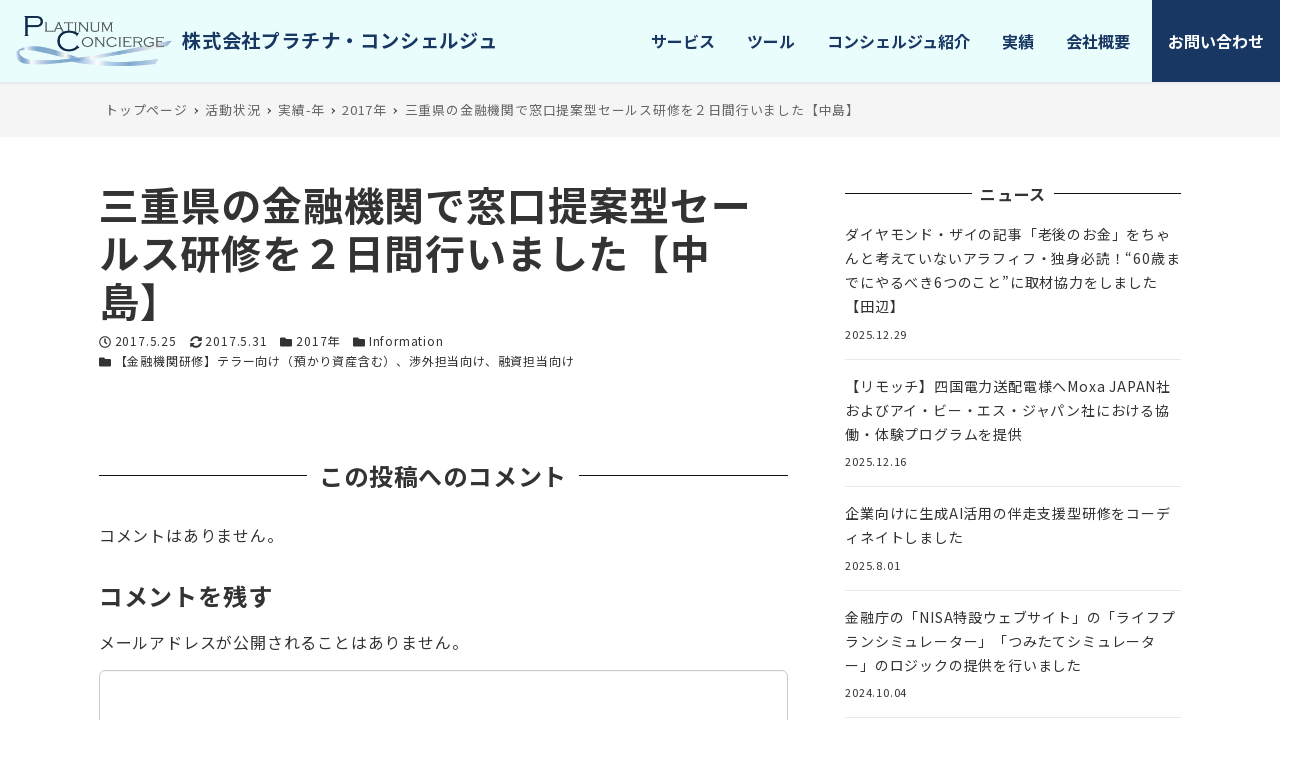

--- FILE ---
content_type: text/html; charset=UTF-8
request_url: https://pt-con.jp/%E4%B8%89%E9%87%8D%E7%9C%8C%E3%81%AE%E9%87%91%E8%9E%8D%E6%A9%9F%E9%96%A2%E3%81%A7%E7%AA%93%E5%8F%A3%E6%8F%90%E6%A1%88%E5%9E%8B%E3%82%BB%E3%83%BC%E3%83%AB%E3%82%B9%E7%A0%94%E4%BF%AE%E3%82%92%EF%BC%92/
body_size: 16306
content:
<!DOCTYPE html>
<html dir="ltr" lang="ja" prefix="og: https://ogp.me/ns#" data-sticky-footer="true" data-scrolled="false">

<head>
			<meta charset="UTF-8">
		<meta name="viewport" content="width=device-width, initial-scale=1, minimum-scale=1, viewport-fit=cover">
		<title>三重県の金融機関で窓口提案型セールス研修を２日間行いました【中島】 | 株式会社プラチナ・コンシェルジュ</title>

		<!-- All in One SEO 4.8.7.2 - aioseo.com -->
	<meta name="robots" content="max-image-preview:large" />
	<meta name="author" content="admin"/>
	<link rel="canonical" href="https://pt-con.jp/%e4%b8%89%e9%87%8d%e7%9c%8c%e3%81%ae%e9%87%91%e8%9e%8d%e6%a9%9f%e9%96%a2%e3%81%a7%e7%aa%93%e5%8f%a3%e6%8f%90%e6%a1%88%e5%9e%8b%e3%82%bb%e3%83%bc%e3%83%ab%e3%82%b9%e7%a0%94%e4%bf%ae%e3%82%92%ef%bc%92/" />
	<meta name="generator" content="All in One SEO (AIOSEO) 4.8.7.2" />
		<meta property="og:locale" content="ja_JP" />
		<meta property="og:site_name" content="株式会社プラチナ・コンシェルジュ | ライフ・アーキテクト（主体的な人生設計）を応援する" />
		<meta property="og:type" content="article" />
		<meta property="og:title" content="三重県の金融機関で窓口提案型セールス研修を２日間行いました【中島】 | 株式会社プラチナ・コンシェルジュ" />
		<meta property="og:url" content="https://pt-con.jp/%e4%b8%89%e9%87%8d%e7%9c%8c%e3%81%ae%e9%87%91%e8%9e%8d%e6%a9%9f%e9%96%a2%e3%81%a7%e7%aa%93%e5%8f%a3%e6%8f%90%e6%a1%88%e5%9e%8b%e3%82%bb%e3%83%bc%e3%83%ab%e3%82%b9%e7%a0%94%e4%bf%ae%e3%82%92%ef%bc%92/" />
		<meta property="og:image" content="https://pt-con.jp/wordpress/wp-content/uploads/2021/08/logo-n.png" />
		<meta property="og:image:secure_url" content="https://pt-con.jp/wordpress/wp-content/uploads/2021/08/logo-n.png" />
		<meta property="article:published_time" content="2017-05-25T07:28:00+00:00" />
		<meta property="article:modified_time" content="2017-05-31T07:33:19+00:00" />
		<meta name="twitter:card" content="summary" />
		<meta name="twitter:title" content="三重県の金融機関で窓口提案型セールス研修を２日間行いました【中島】 | 株式会社プラチナ・コンシェルジュ" />
		<meta name="twitter:image" content="https://pt-con.jp/wordpress/wp-content/uploads/2021/08/logo-n.png" />
		<script type="application/ld+json" class="aioseo-schema">
			{"@context":"https:\/\/schema.org","@graph":[{"@type":"Article","@id":"https:\/\/pt-con.jp\/%e4%b8%89%e9%87%8d%e7%9c%8c%e3%81%ae%e9%87%91%e8%9e%8d%e6%a9%9f%e9%96%a2%e3%81%a7%e7%aa%93%e5%8f%a3%e6%8f%90%e6%a1%88%e5%9e%8b%e3%82%bb%e3%83%bc%e3%83%ab%e3%82%b9%e7%a0%94%e4%bf%ae%e3%82%92%ef%bc%92\/#article","name":"\u4e09\u91cd\u770c\u306e\u91d1\u878d\u6a5f\u95a2\u3067\u7a93\u53e3\u63d0\u6848\u578b\u30bb\u30fc\u30eb\u30b9\u7814\u4fee\u3092\uff12\u65e5\u9593\u884c\u3044\u307e\u3057\u305f\u3010\u4e2d\u5cf6\u3011 | \u682a\u5f0f\u4f1a\u793e\u30d7\u30e9\u30c1\u30ca\u30fb\u30b3\u30f3\u30b7\u30a7\u30eb\u30b8\u30e5","headline":"\u4e09\u91cd\u770c\u306e\u91d1\u878d\u6a5f\u95a2\u3067\u7a93\u53e3\u63d0\u6848\u578b\u30bb\u30fc\u30eb\u30b9\u7814\u4fee\u3092\uff12\u65e5\u9593\u884c\u3044\u307e\u3057\u305f\u3010\u4e2d\u5cf6\u3011","author":{"@id":"https:\/\/pt-con.jp\/author\/admin\/#author"},"publisher":{"@id":"https:\/\/pt-con.jp\/#organization"},"image":{"@type":"ImageObject","url":"https:\/\/pt-con.jp\/wordpress\/wp-content\/uploads\/2021\/08\/logo-n.png","@id":"https:\/\/pt-con.jp\/#articleImage","width":600,"height":193,"caption":"\u30d7\u30e9\u30c1\u30ca\u30b3\u30f3\u30b7\u30a7\u30eb\u30b8\u30e5\u682a\u5f0f\u4f1a\u793e"},"datePublished":"2017-05-25T16:28:00+09:00","dateModified":"2017-05-31T16:33:19+09:00","inLanguage":"ja","mainEntityOfPage":{"@id":"https:\/\/pt-con.jp\/%e4%b8%89%e9%87%8d%e7%9c%8c%e3%81%ae%e9%87%91%e8%9e%8d%e6%a9%9f%e9%96%a2%e3%81%a7%e7%aa%93%e5%8f%a3%e6%8f%90%e6%a1%88%e5%9e%8b%e3%82%bb%e3%83%bc%e3%83%ab%e3%82%b9%e7%a0%94%e4%bf%ae%e3%82%92%ef%bc%92\/#webpage"},"isPartOf":{"@id":"https:\/\/pt-con.jp\/%e4%b8%89%e9%87%8d%e7%9c%8c%e3%81%ae%e9%87%91%e8%9e%8d%e6%a9%9f%e9%96%a2%e3%81%a7%e7%aa%93%e5%8f%a3%e6%8f%90%e6%a1%88%e5%9e%8b%e3%82%bb%e3%83%bc%e3%83%ab%e3%82%b9%e7%a0%94%e4%bf%ae%e3%82%92%ef%bc%92\/#webpage"},"articleSection":"2017\u5e74, Information, \u3010\u91d1\u878d\u6a5f\u95a2\u7814\u4fee\u3011\u30c6\u30e9\u30fc\u5411\u3051\uff08\u9810\u304b\u308a\u8cc7\u7523\u542b\u3080\uff09\u3001\u6e09\u5916\u62c5\u5f53\u5411\u3051\u3001\u878d\u8cc7\u62c5\u5f53\u5411\u3051"},{"@type":"BreadcrumbList","@id":"https:\/\/pt-con.jp\/%e4%b8%89%e9%87%8d%e7%9c%8c%e3%81%ae%e9%87%91%e8%9e%8d%e6%a9%9f%e9%96%a2%e3%81%a7%e7%aa%93%e5%8f%a3%e6%8f%90%e6%a1%88%e5%9e%8b%e3%82%bb%e3%83%bc%e3%83%ab%e3%82%b9%e7%a0%94%e4%bf%ae%e3%82%92%ef%bc%92\/#breadcrumblist","itemListElement":[{"@type":"ListItem","@id":"https:\/\/pt-con.jp#listItem","position":1,"name":"Home","item":"https:\/\/pt-con.jp","nextItem":{"@type":"ListItem","@id":"https:\/\/pt-con.jp\/category\/kinds\/#listItem","name":"\u30c6\u30fc\u30de"}},{"@type":"ListItem","@id":"https:\/\/pt-con.jp\/category\/kinds\/#listItem","position":2,"name":"\u30c6\u30fc\u30de","item":"https:\/\/pt-con.jp\/category\/kinds\/","nextItem":{"@type":"ListItem","@id":"https:\/\/pt-con.jp\/category\/kinds\/teller_training\/#listItem","name":"\u3010\u91d1\u878d\u6a5f\u95a2\u7814\u4fee\u3011\u30c6\u30e9\u30fc\u5411\u3051\uff08\u9810\u304b\u308a\u8cc7\u7523\u542b\u3080\uff09\u3001\u6e09\u5916\u62c5\u5f53\u5411\u3051\u3001\u878d\u8cc7\u62c5\u5f53\u5411\u3051"},"previousItem":{"@type":"ListItem","@id":"https:\/\/pt-con.jp#listItem","name":"Home"}},{"@type":"ListItem","@id":"https:\/\/pt-con.jp\/category\/kinds\/teller_training\/#listItem","position":3,"name":"\u3010\u91d1\u878d\u6a5f\u95a2\u7814\u4fee\u3011\u30c6\u30e9\u30fc\u5411\u3051\uff08\u9810\u304b\u308a\u8cc7\u7523\u542b\u3080\uff09\u3001\u6e09\u5916\u62c5\u5f53\u5411\u3051\u3001\u878d\u8cc7\u62c5\u5f53\u5411\u3051","item":"https:\/\/pt-con.jp\/category\/kinds\/teller_training\/","nextItem":{"@type":"ListItem","@id":"https:\/\/pt-con.jp\/%e4%b8%89%e9%87%8d%e7%9c%8c%e3%81%ae%e9%87%91%e8%9e%8d%e6%a9%9f%e9%96%a2%e3%81%a7%e7%aa%93%e5%8f%a3%e6%8f%90%e6%a1%88%e5%9e%8b%e3%82%bb%e3%83%bc%e3%83%ab%e3%82%b9%e7%a0%94%e4%bf%ae%e3%82%92%ef%bc%92\/#listItem","name":"\u4e09\u91cd\u770c\u306e\u91d1\u878d\u6a5f\u95a2\u3067\u7a93\u53e3\u63d0\u6848\u578b\u30bb\u30fc\u30eb\u30b9\u7814\u4fee\u3092\uff12\u65e5\u9593\u884c\u3044\u307e\u3057\u305f\u3010\u4e2d\u5cf6\u3011"},"previousItem":{"@type":"ListItem","@id":"https:\/\/pt-con.jp\/category\/kinds\/#listItem","name":"\u30c6\u30fc\u30de"}},{"@type":"ListItem","@id":"https:\/\/pt-con.jp\/%e4%b8%89%e9%87%8d%e7%9c%8c%e3%81%ae%e9%87%91%e8%9e%8d%e6%a9%9f%e9%96%a2%e3%81%a7%e7%aa%93%e5%8f%a3%e6%8f%90%e6%a1%88%e5%9e%8b%e3%82%bb%e3%83%bc%e3%83%ab%e3%82%b9%e7%a0%94%e4%bf%ae%e3%82%92%ef%bc%92\/#listItem","position":4,"name":"\u4e09\u91cd\u770c\u306e\u91d1\u878d\u6a5f\u95a2\u3067\u7a93\u53e3\u63d0\u6848\u578b\u30bb\u30fc\u30eb\u30b9\u7814\u4fee\u3092\uff12\u65e5\u9593\u884c\u3044\u307e\u3057\u305f\u3010\u4e2d\u5cf6\u3011","previousItem":{"@type":"ListItem","@id":"https:\/\/pt-con.jp\/category\/kinds\/teller_training\/#listItem","name":"\u3010\u91d1\u878d\u6a5f\u95a2\u7814\u4fee\u3011\u30c6\u30e9\u30fc\u5411\u3051\uff08\u9810\u304b\u308a\u8cc7\u7523\u542b\u3080\uff09\u3001\u6e09\u5916\u62c5\u5f53\u5411\u3051\u3001\u878d\u8cc7\u62c5\u5f53\u5411\u3051"}}]},{"@type":"Organization","@id":"https:\/\/pt-con.jp\/#organization","name":"\u682a\u5f0f\u4f1a\u793e\u30d7\u30e9\u30c1\u30ca\u30fb\u30b3\u30f3\u30b7\u30a7\u30eb\u30b8\u30e5","description":"\u30e9\u30a4\u30d5\u30fb\u30a2\u30fc\u30ad\u30c6\u30af\u30c8\uff08\u4e3b\u4f53\u7684\u306a\u4eba\u751f\u8a2d\u8a08\uff09\u3092\u5fdc\u63f4\u3059\u308b","url":"https:\/\/pt-con.jp\/","logo":{"@type":"ImageObject","url":"https:\/\/pt-con.jp\/wordpress\/wp-content\/uploads\/2021\/08\/logo-n.png","@id":"https:\/\/pt-con.jp\/%e4%b8%89%e9%87%8d%e7%9c%8c%e3%81%ae%e9%87%91%e8%9e%8d%e6%a9%9f%e9%96%a2%e3%81%a7%e7%aa%93%e5%8f%a3%e6%8f%90%e6%a1%88%e5%9e%8b%e3%82%bb%e3%83%bc%e3%83%ab%e3%82%b9%e7%a0%94%e4%bf%ae%e3%82%92%ef%bc%92\/#organizationLogo","width":600,"height":193,"caption":"\u30d7\u30e9\u30c1\u30ca\u30b3\u30f3\u30b7\u30a7\u30eb\u30b8\u30e5\u682a\u5f0f\u4f1a\u793e"},"image":{"@id":"https:\/\/pt-con.jp\/%e4%b8%89%e9%87%8d%e7%9c%8c%e3%81%ae%e9%87%91%e8%9e%8d%e6%a9%9f%e9%96%a2%e3%81%a7%e7%aa%93%e5%8f%a3%e6%8f%90%e6%a1%88%e5%9e%8b%e3%82%bb%e3%83%bc%e3%83%ab%e3%82%b9%e7%a0%94%e4%bf%ae%e3%82%92%ef%bc%92\/#organizationLogo"}},{"@type":"Person","@id":"https:\/\/pt-con.jp\/author\/admin\/#author","url":"https:\/\/pt-con.jp\/author\/admin\/","name":"admin","image":{"@type":"ImageObject","@id":"https:\/\/pt-con.jp\/%e4%b8%89%e9%87%8d%e7%9c%8c%e3%81%ae%e9%87%91%e8%9e%8d%e6%a9%9f%e9%96%a2%e3%81%a7%e7%aa%93%e5%8f%a3%e6%8f%90%e6%a1%88%e5%9e%8b%e3%82%bb%e3%83%bc%e3%83%ab%e3%82%b9%e7%a0%94%e4%bf%ae%e3%82%92%ef%bc%92\/#authorImage","url":"https:\/\/secure.gravatar.com\/avatar\/1f0666df526fe7ee81eed191fa0902eb?s=96&d=mm&r=g","width":96,"height":96,"caption":"admin"}},{"@type":"WebPage","@id":"https:\/\/pt-con.jp\/%e4%b8%89%e9%87%8d%e7%9c%8c%e3%81%ae%e9%87%91%e8%9e%8d%e6%a9%9f%e9%96%a2%e3%81%a7%e7%aa%93%e5%8f%a3%e6%8f%90%e6%a1%88%e5%9e%8b%e3%82%bb%e3%83%bc%e3%83%ab%e3%82%b9%e7%a0%94%e4%bf%ae%e3%82%92%ef%bc%92\/#webpage","url":"https:\/\/pt-con.jp\/%e4%b8%89%e9%87%8d%e7%9c%8c%e3%81%ae%e9%87%91%e8%9e%8d%e6%a9%9f%e9%96%a2%e3%81%a7%e7%aa%93%e5%8f%a3%e6%8f%90%e6%a1%88%e5%9e%8b%e3%82%bb%e3%83%bc%e3%83%ab%e3%82%b9%e7%a0%94%e4%bf%ae%e3%82%92%ef%bc%92\/","name":"\u4e09\u91cd\u770c\u306e\u91d1\u878d\u6a5f\u95a2\u3067\u7a93\u53e3\u63d0\u6848\u578b\u30bb\u30fc\u30eb\u30b9\u7814\u4fee\u3092\uff12\u65e5\u9593\u884c\u3044\u307e\u3057\u305f\u3010\u4e2d\u5cf6\u3011 | \u682a\u5f0f\u4f1a\u793e\u30d7\u30e9\u30c1\u30ca\u30fb\u30b3\u30f3\u30b7\u30a7\u30eb\u30b8\u30e5","inLanguage":"ja","isPartOf":{"@id":"https:\/\/pt-con.jp\/#website"},"breadcrumb":{"@id":"https:\/\/pt-con.jp\/%e4%b8%89%e9%87%8d%e7%9c%8c%e3%81%ae%e9%87%91%e8%9e%8d%e6%a9%9f%e9%96%a2%e3%81%a7%e7%aa%93%e5%8f%a3%e6%8f%90%e6%a1%88%e5%9e%8b%e3%82%bb%e3%83%bc%e3%83%ab%e3%82%b9%e7%a0%94%e4%bf%ae%e3%82%92%ef%bc%92\/#breadcrumblist"},"author":{"@id":"https:\/\/pt-con.jp\/author\/admin\/#author"},"creator":{"@id":"https:\/\/pt-con.jp\/author\/admin\/#author"},"datePublished":"2017-05-25T16:28:00+09:00","dateModified":"2017-05-31T16:33:19+09:00"},{"@type":"WebSite","@id":"https:\/\/pt-con.jp\/#website","url":"https:\/\/pt-con.jp\/","name":"\u682a\u5f0f\u4f1a\u793e\u30d7\u30e9\u30c1\u30ca\u30fb\u30b3\u30f3\u30b7\u30a7\u30eb\u30b8\u30e5","description":"\u30e9\u30a4\u30d5\u30fb\u30a2\u30fc\u30ad\u30c6\u30af\u30c8\uff08\u4e3b\u4f53\u7684\u306a\u4eba\u751f\u8a2d\u8a08\uff09\u3092\u5fdc\u63f4\u3059\u308b","inLanguage":"ja","publisher":{"@id":"https:\/\/pt-con.jp\/#organization"}}]}
		</script>
		<!-- All in One SEO -->

		<meta property="og:title" content="三重県の金融機関で窓口提案型セールス研修を２日間行いました【中島】">
		<meta property="og:type" content="article">
		<meta property="og:url" content="https://pt-con.jp/%e4%b8%89%e9%87%8d%e7%9c%8c%e3%81%ae%e9%87%91%e8%9e%8d%e6%a9%9f%e9%96%a2%e3%81%a7%e7%aa%93%e5%8f%a3%e6%8f%90%e6%a1%88%e5%9e%8b%e3%82%bb%e3%83%bc%e3%83%ab%e3%82%b9%e7%a0%94%e4%bf%ae%e3%82%92%ef%bc%92/">
		<meta property="og:image" content="">
		<meta property="og:site_name" content="株式会社プラチナ・コンシェルジュ">
		<meta property="og:description" content="ライフ・アーキテクト（主体的な人生設計）を応援する">
		<meta property="og:locale" content="ja_JP">
				<link rel='dns-prefetch' href='//www.googletagmanager.com' />
<link rel='dns-prefetch' href='//fonts.googleapis.com' />
<link rel='dns-prefetch' href='//use.fontawesome.com' />
<link rel='dns-prefetch' href='//s.w.org' />
<link rel="alternate" type="application/rss+xml" title="株式会社プラチナ・コンシェルジュ &raquo; フィード" href="https://pt-con.jp/feed/" />
<link rel="alternate" type="application/rss+xml" title="株式会社プラチナ・コンシェルジュ &raquo; コメントフィード" href="https://pt-con.jp/comments/feed/" />
		<link rel="profile" href="http://gmpg.org/xfn/11">
					<link rel="pingback" href="https://pt-con.jp/wordpress/xmlrpc.php">
				<link rel="alternate" type="application/rss+xml" title="株式会社プラチナ・コンシェルジュ &raquo; 三重県の金融機関で窓口提案型セールス研修を２日間行いました【中島】 のコメントのフィード" href="https://pt-con.jp/%e4%b8%89%e9%87%8d%e7%9c%8c%e3%81%ae%e9%87%91%e8%9e%8d%e6%a9%9f%e9%96%a2%e3%81%a7%e7%aa%93%e5%8f%a3%e6%8f%90%e6%a1%88%e5%9e%8b%e3%82%bb%e3%83%bc%e3%83%ab%e3%82%b9%e7%a0%94%e4%bf%ae%e3%82%92%ef%bc%92/feed/" />
<style id="snow-monkey-custom-logo-size">
.c-site-branding .custom-logo, .wpaw-site-branding__logo .custom-logo { height: 28px; width: 90px; }
@media (min-width: 64em) { .c-site-branding .custom-logo, .wpaw-site-branding__logo .custom-logo { height: 50px; width: 156px; } }
</style>
		<link rel='stylesheet' id='noto-sans-jp-css'  href='https://fonts.googleapis.com/css?family=Noto+Sans+JP%3A400%2C500%2C700&display=swap&subset=japanese&ver=1' type='text/css' media='all' />
<link rel='stylesheet' id='wp-block-library-css'  href='https://pt-con.jp/wordpress/wp-includes/css/dist/block-library/style.min.css?ver=5.8.12' type='text/css' media='all' />
<link rel='stylesheet' id='snow-monkey-blocks-css'  href='https://pt-con.jp/wordpress/wp-content/plugins/snow-monkey-blocks/dist/css/blocks.css?ver=1631611890' type='text/css' media='all' />
<link rel='stylesheet' id='snow-monkey-blocks/buttons-css'  href='https://pt-con.jp/wordpress/wp-content/plugins/snow-monkey-blocks/dist/block/buttons/style.css?ver=1631611890' type='text/css' media='all' />
<link rel='stylesheet' id='snow-monkey-blocks/section-css'  href='https://pt-con.jp/wordpress/wp-content/plugins/snow-monkey-blocks/dist/block/section/style.css?ver=1631611890' type='text/css' media='all' />
<link rel='stylesheet' id='snow-monkey-blocks/section-with-bgimage-css'  href='https://pt-con.jp/wordpress/wp-content/plugins/snow-monkey-blocks/dist/block/section-with-bgimage/style.css?ver=1631611890' type='text/css' media='all' />
<link rel='stylesheet' id='snow-monkey-blocks/alert-css'  href='https://pt-con.jp/wordpress/wp-content/plugins/snow-monkey-blocks/dist/block/alert/style.css?ver=1631611890' type='text/css' media='all' />
<link rel='stylesheet' id='snow-monkey-blocks/directory-structure-css'  href='https://pt-con.jp/wordpress/wp-content/plugins/snow-monkey-blocks/dist/block/directory-structure/style.css?ver=1631611890' type='text/css' media='all' />
<link rel='stylesheet' id='snow-monkey-blocks/price-menu-css'  href='https://pt-con.jp/wordpress/wp-content/plugins/snow-monkey-blocks/dist/block/price-menu/style.css?ver=1631611890' type='text/css' media='all' />
<link rel='stylesheet' id='snow-monkey-blocks/btn-css'  href='https://pt-con.jp/wordpress/wp-content/plugins/snow-monkey-blocks/dist/block/btn/style.css?ver=1631611890' type='text/css' media='all' />
<link rel='stylesheet' id='snow-monkey-blocks/media-text-css'  href='https://pt-con.jp/wordpress/wp-content/plugins/snow-monkey-blocks/dist/block/media-text/style.css?ver=1631611890' type='text/css' media='all' />
<link rel='stylesheet' id='snow-monkey-blocks/accordion-css'  href='https://pt-con.jp/wordpress/wp-content/plugins/snow-monkey-blocks/dist/block/accordion/style.css?ver=1631611890' type='text/css' media='all' />
<link rel='stylesheet' id='spider-css'  href='https://pt-con.jp/wordpress/wp-content/plugins/snow-monkey-blocks/dist/packages/spider/dist/css/spider.css?ver=1631611890' type='text/css' media='all' />
<link rel='stylesheet' id='snow-monkey-blocks/spider-slider-css'  href='https://pt-con.jp/wordpress/wp-content/plugins/snow-monkey-blocks/dist/block/spider-slider/style.css?ver=1631611890' type='text/css' media='all' />
<link rel='stylesheet' id='snow-monkey-blocks/evaluation-star-css'  href='https://pt-con.jp/wordpress/wp-content/plugins/snow-monkey-blocks/dist/block/evaluation-star/style.css?ver=1631611890' type='text/css' media='all' />
<link rel='stylesheet' id='snow-monkey-blocks/taxonomy-terms-css'  href='https://pt-con.jp/wordpress/wp-content/plugins/snow-monkey-blocks/dist/block/taxonomy-terms/style.css?ver=1631611890' type='text/css' media='all' />
<link rel='stylesheet' id='snow-monkey-blocks/section-side-heading-css'  href='https://pt-con.jp/wordpress/wp-content/plugins/snow-monkey-blocks/dist/block/section-side-heading/style.css?ver=1631611890' type='text/css' media='all' />
<link rel='stylesheet' id='snow-monkey-blocks/panels-css'  href='https://pt-con.jp/wordpress/wp-content/plugins/snow-monkey-blocks/dist/block/panels/style.css?ver=1631611890' type='text/css' media='all' />
<link rel='stylesheet' id='snow-monkey-blocks/categories-list-css'  href='https://pt-con.jp/wordpress/wp-content/plugins/snow-monkey-blocks/dist/block/categories-list/style.css?ver=1631611890' type='text/css' media='all' />
<link rel='stylesheet' id='snow-monkey-blocks/section-break-the-grid-css'  href='https://pt-con.jp/wordpress/wp-content/plugins/snow-monkey-blocks/dist/block/section-break-the-grid/style.css?ver=1631611890' type='text/css' media='all' />
<link rel='stylesheet' id='snow-monkey-blocks/items-css'  href='https://pt-con.jp/wordpress/wp-content/plugins/snow-monkey-blocks/dist/block/items/style.css?ver=1631611890' type='text/css' media='all' />
<link rel='stylesheet' id='snow-monkey-blocks/rating-box-css'  href='https://pt-con.jp/wordpress/wp-content/plugins/snow-monkey-blocks/dist/block/rating-box/style.css?ver=1631611890' type='text/css' media='all' />
<link rel='stylesheet' id='slick-carousel-css'  href='https://pt-con.jp/wordpress/wp-content/plugins/snow-monkey-blocks/dist/packages/slick/slick.css?ver=1631611890' type='text/css' media='all' />
<link rel='stylesheet' id='slick-carousel-theme-css'  href='https://pt-con.jp/wordpress/wp-content/plugins/snow-monkey-blocks/dist/packages/slick/slick-theme.css?ver=1631611890' type='text/css' media='all' />
<link rel='stylesheet' id='snow-monkey-blocks/slider-css'  href='https://pt-con.jp/wordpress/wp-content/plugins/snow-monkey-blocks/dist/block/slider/style.css?ver=1631611890' type='text/css' media='all' />
<link rel='stylesheet' id='snow-monkey-blocks/step-css'  href='https://pt-con.jp/wordpress/wp-content/plugins/snow-monkey-blocks/dist/block/step/style.css?ver=1631611890' type='text/css' media='all' />
<link rel='stylesheet' id='snow-monkey-blocks/thumbnail-gallery-css'  href='https://pt-con.jp/wordpress/wp-content/plugins/snow-monkey-blocks/dist/block/thumbnail-gallery/style.css?ver=1631611890' type='text/css' media='all' />
<link rel='stylesheet' id='snow-monkey-blocks/tabs-css'  href='https://pt-con.jp/wordpress/wp-content/plugins/snow-monkey-blocks/dist/block/tabs/style.css?ver=1631611890' type='text/css' media='all' />
<link rel='stylesheet' id='snow-monkey-blocks/section-with-bgvideo-css'  href='https://pt-con.jp/wordpress/wp-content/plugins/snow-monkey-blocks/dist/block/section-with-bgvideo/style.css?ver=1631611890' type='text/css' media='all' />
<link rel='stylesheet' id='snow-monkey-blocks/box-css'  href='https://pt-con.jp/wordpress/wp-content/plugins/snow-monkey-blocks/dist/block/box/style.css?ver=1631611890' type='text/css' media='all' />
<link rel='stylesheet' id='snow-monkey-blocks/pricing-table-css'  href='https://pt-con.jp/wordpress/wp-content/plugins/snow-monkey-blocks/dist/block/pricing-table/style.css?ver=1631611890' type='text/css' media='all' />
<link rel='stylesheet' id='snow-monkey-blocks/testimonial-css'  href='https://pt-con.jp/wordpress/wp-content/plugins/snow-monkey-blocks/dist/block/testimonial/style.css?ver=1631611890' type='text/css' media='all' />
<link rel='stylesheet' id='snow-monkey-blocks/faq-css'  href='https://pt-con.jp/wordpress/wp-content/plugins/snow-monkey-blocks/dist/block/faq/style.css?ver=1631611890' type='text/css' media='all' />
<link rel='stylesheet' id='snow-monkey-blocks/spider-pickup-slider-css'  href='https://pt-con.jp/wordpress/wp-content/plugins/snow-monkey-blocks/dist/block/spider-pickup-slider/style.css?ver=1631611890' type='text/css' media='all' />
<link rel='stylesheet' id='snow-monkey-blocks/list-css'  href='https://pt-con.jp/wordpress/wp-content/plugins/snow-monkey-blocks/dist/block/list/style.css?ver=1631611890' type='text/css' media='all' />
<link rel='stylesheet' id='snow-monkey-blocks/countdown-css'  href='https://pt-con.jp/wordpress/wp-content/plugins/snow-monkey-blocks/dist/block/countdown/style.css?ver=1631611890' type='text/css' media='all' />
<link rel='stylesheet' id='snow-monkey-blocks/information-css'  href='https://pt-con.jp/wordpress/wp-content/plugins/snow-monkey-blocks/dist/block/information/style.css?ver=1631611890' type='text/css' media='all' />
<link rel='stylesheet' id='snow-monkey-blocks/btn-box-css'  href='https://pt-con.jp/wordpress/wp-content/plugins/snow-monkey-blocks/dist/block/btn-box/style.css?ver=1631611890' type='text/css' media='all' />
<link rel='stylesheet' id='snow-monkey-blocks/balloon-css'  href='https://pt-con.jp/wordpress/wp-content/plugins/snow-monkey-blocks/dist/block/balloon/style.css?ver=1631611890' type='text/css' media='all' />
<link rel='stylesheet' id='google-fonts-css'  href='https://fonts.googleapis.com/css2?family=Josefin+Sans%3Aital%2Cwght%401%2C600&display=swap&ver=5.8.12' type='text/css' media='all' />
<link rel='stylesheet' id='fontawesome5-css'  href='https://use.fontawesome.com/releases/v5.15.3/css/all.css?ver=5.8.12' type='text/css' media='all' />
<link rel='stylesheet' id='snow-monkey-blocks-background-parallax-css'  href='https://pt-con.jp/wordpress/wp-content/plugins/snow-monkey-blocks/dist/css/background-parallax.css?ver=1631611890' type='text/css' media='all' />
<link rel='stylesheet' id='snow-monkey-editor-css'  href='https://pt-con.jp/wordpress/wp-content/plugins/snow-monkey-editor/dist/css/app.css?ver=1631611897' type='text/css' media='all' />
<link rel='stylesheet' id='snow-monkey-forms-css'  href='https://pt-con.jp/wordpress/wp-content/plugins/snow-monkey-forms/dist/css/app.css?ver=1629987083' type='text/css' media='all' />
<link rel='stylesheet' id='wp-awesome-widgets-css'  href='https://pt-con.jp/wordpress/wp-content/themes/snow-monkey/vendor/inc2734/wp-awesome-widgets/src/assets/css/app.css?ver=1631611678' type='text/css' media='all' />
<link rel='stylesheet' id='snow-monkey-css'  href='https://pt-con.jp/wordpress/wp-content/themes/snow-monkey/assets/css/style.min.css?ver=1631611679' type='text/css' media='all' />
<style id='snow-monkey-inline-css' type='text/css'>
input[type="email"],input[type="number"],input[type="password"],input[type="search"],input[type="tel"],input[type="text"],input[type="url"],textarea { font-size: 16px }
:root { --_container-max-width: 1140px;--accent-color: #193763;--dark-accent-color: #040a12;--light-accent-color: #2e64b4;--lighter-accent-color: #5387d4;--lightest-accent-color: #6191d7;--sub-accent-color: #707593;--dark-sub-accent-color: #444759;--light-sub-accent-color: #aaadbf;--lighter-sub-accent-color: #d1d3dd;--lightest-sub-accent-color: #dcdde4;--entry-content-h2-border-left: 1px solid var(--accent-color, #cd162c);--entry-content-h2-background-color: #f7f7f7;--entry-content-h2-padding: calc(var(--_space, 1.76923rem) * 0.25) calc(var(--_space, 1.76923rem) * 0.25) calc(var(--_space, 1.76923rem) * 0.25) calc(var(--_space, 1.76923rem) * 0.5);--entry-content-h3-border-bottom: 1px solid #eee;--entry-content-h3-padding: 0 0 calc(var(--_space, 1.76923rem) * 0.25);--widget-title-display: flex;--widget-title-flex-direction: row;--widget-title-align-items: center;--widget-title-justify-content: center;--widget-title-pseudo-display: block;--widget-title-pseudo-content: "";--widget-title-pseudo-height: 1px;--widget-title-pseudo-background-color: #111;--widget-title-pseudo-flex: 1 0 0%;--widget-title-pseudo-min-width: 20px;--widget-title-before-margin-right: .5em;--widget-title-after-margin-left: .5em;--_half-leading: 0.4;--font-family: "Noto Sans JP",sans-serif }
html { font-size: 16px;letter-spacing: 0.05rem }
.has-regular-font-size,.has-normal-font-size { font-size: 16px }
.has-white-background-color { background-color: #fff!important }
.has-white-color,.wp-block-button__link.has-white-color { color: #fff!important }
.has-black-background-color { background-color: #000!important }
.has-black-color,.wp-block-button__link.has-black-color { color: #000!important }
.has-text-color-background-color { background-color: #333!important }
.has-text-color-color,.wp-block-button__link.has-text-color-color { color: #333!important }
.has-dark-gray-background-color { background-color: #999!important }
.has-dark-gray-color,.wp-block-button__link.has-dark-gray-color { color: #999!important }
.has-gray-background-color { background-color: #ccc!important }
.has-gray-color,.wp-block-button__link.has-gray-color { color: #ccc!important }
.has-very-light-gray-background-color { background-color: #eee!important }
.has-very-light-gray-color,.wp-block-button__link.has-very-light-gray-color { color: #eee!important }
.has-lightest-grey-background-color { background-color: #f7f7f7!important }
.has-lightest-grey-color,.wp-block-button__link.has-lightest-grey-color { color: #f7f7f7!important }
.has-accent-color-background-color { background-color: #193763!important }
.has-accent-color-color,.wp-block-button__link.has-accent-color-color { color: #193763!important }
.has-sub-accent-color-background-color { background-color: #707593!important }
.has-sub-accent-color-color,.wp-block-button__link.has-sub-accent-color-color { color: #707593!important }
.p-infobar__inner { background-color: #193763 }
.p-infobar__content { color: #fff }
</style>
<link rel='stylesheet' id='snow-monkey-custom-widgets-css'  href='https://pt-con.jp/wordpress/wp-content/themes/snow-monkey/assets/css/custom-widgets.min.css?ver=1631611679' type='text/css' media='all' />
<link rel='stylesheet' id='snow-monkey-block-library-css'  href='https://pt-con.jp/wordpress/wp-content/themes/snow-monkey/assets/css/block-library.min.css?ver=1631611679' type='text/css' media='all' />
<link rel='stylesheet' id='wp-share-buttons-css'  href='https://pt-con.jp/wordpress/wp-content/themes/snow-monkey/vendor/inc2734/wp-share-buttons/src/assets/css/wp-share-buttons.css?ver=1631611679' type='text/css' media='all' />
<link rel='stylesheet' id='wp-oembed-blog-card-css'  href='https://pt-con.jp/wordpress/wp-content/themes/snow-monkey/vendor/inc2734/wp-oembed-blog-card/src/assets/css/app.css?ver=1631611678' type='text/css' media='all' />
<link rel='stylesheet' id='wp-like-me-box-css'  href='https://pt-con.jp/wordpress/wp-content/themes/snow-monkey/vendor/inc2734/wp-like-me-box/src/assets/css/wp-like-me-box.min.css?ver=1631611678' type='text/css' media='all' />
<link rel='stylesheet' id='snow-monkey-snow-monkey-blocks-css'  href='https://pt-con.jp/wordpress/wp-content/themes/snow-monkey/assets/css/dependency/snow-monkey-blocks/style.min.css?ver=1631611679' type='text/css' media='all' />
<link rel='stylesheet' id='snow-monkey-snow-monkey-forms-css'  href='https://pt-con.jp/wordpress/wp-content/themes/snow-monkey/assets/css/dependency/snow-monkey-forms/style.min.css?ver=1631611679' type='text/css' media='all' />
<link rel='stylesheet' id='wp-pure-css-gallery-css'  href='https://pt-con.jp/wordpress/wp-content/themes/snow-monkey/vendor/inc2734/wp-pure-css-gallery/src/assets/css/wp-pure-css-gallery.min.css?ver=1631611678' type='text/css' media='all' />
<!--n2css--><script type='text/javascript' src='https://pt-con.jp/wordpress/wp-includes/js/jquery/jquery.min.js?ver=3.6.0' id='jquery-core-js'></script>
<script type='text/javascript' src='https://pt-con.jp/wordpress/wp-includes/js/jquery/jquery-migrate.min.js?ver=3.3.2' id='jquery-migrate-js'></script>
<script type='text/javascript' src='https://pt-con.jp/wordpress/wp-content/plugins/snow-monkey-blocks/dist/packages/spider/dist/js/spider.js?ver=1631611890' id='spider-js'></script>
<script type='text/javascript' src='https://pt-con.jp/wordpress/wp-content/plugins/snow-monkey-blocks/dist/block/spider-slider/script.js?ver=1631611890' id='snow-monkey-blocks/spider-slider-js'></script>
<script type='text/javascript' src='https://pt-con.jp/wordpress/wp-content/plugins/snow-monkey-blocks/dist/block/spider-pickup-slider/script.js?ver=1631611890' id='snow-monkey-blocks/spider-pickup-slider-js'></script>
<script type='text/javascript' src='https://www.googletagmanager.com/gtag/js?id=UA-53115247-1&#038;ver=1' id='inc2734-wp-seo-google-analytics-js'></script>
<script type='text/javascript' id='inc2734-wp-seo-google-analytics-js-after'>
window.dataLayer = window.dataLayer || []; function gtag(){dataLayer.push(arguments)}; gtag('js', new Date()); gtag('config', 'UA-53115247-1');
</script>
<link rel="https://api.w.org/" href="https://pt-con.jp/wp-json/" /><link rel="alternate" type="application/json" href="https://pt-con.jp/wp-json/wp/v2/posts/6537" /><link rel="EditURI" type="application/rsd+xml" title="RSD" href="https://pt-con.jp/wordpress/xmlrpc.php?rsd" />
<link rel="wlwmanifest" type="application/wlwmanifest+xml" href="https://pt-con.jp/wordpress/wp-includes/wlwmanifest.xml" /> 
<meta name="generator" content="WordPress 5.8.12" />
<link rel='shortlink' href='https://pt-con.jp/?p=6537' />
<link rel="alternate" type="application/json+oembed" href="https://pt-con.jp/wp-json/oembed/1.0/embed?url=https%3A%2F%2Fpt-con.jp%2F%25e4%25b8%2589%25e9%2587%258d%25e7%259c%258c%25e3%2581%25ae%25e9%2587%2591%25e8%259e%258d%25e6%25a9%259f%25e9%2596%25a2%25e3%2581%25a7%25e7%25aa%2593%25e5%258f%25a3%25e6%258f%2590%25e6%25a1%2588%25e5%259e%258b%25e3%2582%25bb%25e3%2583%25bc%25e3%2583%25ab%25e3%2582%25b9%25e7%25a0%2594%25e4%25bf%25ae%25e3%2582%2592%25ef%25bc%2592%2F" />
<link rel="alternate" type="text/xml+oembed" href="https://pt-con.jp/wp-json/oembed/1.0/embed?url=https%3A%2F%2Fpt-con.jp%2F%25e4%25b8%2589%25e9%2587%258d%25e7%259c%258c%25e3%2581%25ae%25e9%2587%2591%25e8%259e%258d%25e6%25a9%259f%25e9%2596%25a2%25e3%2581%25a7%25e7%25aa%2593%25e5%258f%25a3%25e6%258f%2590%25e6%25a1%2588%25e5%259e%258b%25e3%2582%25bb%25e3%2583%25bc%25e3%2583%25ab%25e3%2582%25b9%25e7%25a0%2594%25e4%25bf%25ae%25e3%2582%2592%25ef%25bc%2592%2F&#038;format=xml" />
		<script type="application/ld+json">
			{"@context":"http:\/\/schema.org","@type":"BlogPosting","headline":"\u4e09\u91cd\u770c\u306e\u91d1\u878d\u6a5f\u95a2\u3067\u7a93\u53e3\u63d0\u6848\u578b\u30bb\u30fc\u30eb\u30b9\u7814\u4fee\u3092\uff12\u65e5\u9593\u884c\u3044\u307e\u3057\u305f\u3010\u4e2d\u5cf6\u3011","author":{"@type":"Person","name":"admin"},"publisher":{"@type":"Organization","url":"https:\/\/pt-con.jp","name":"\u682a\u5f0f\u4f1a\u793e\u30d7\u30e9\u30c1\u30ca\u30fb\u30b3\u30f3\u30b7\u30a7\u30eb\u30b8\u30e5","logo":{"@type":"ImageObject","url":"https:\/\/pt-con.jp\/wordpress\/wp-content\/uploads\/2021\/08\/logo-n.png"}},"mainEntityOfPage":{"@type":"WebPage","@id":"https:\/\/pt-con.jp\/%e4%b8%89%e9%87%8d%e7%9c%8c%e3%81%ae%e9%87%91%e8%9e%8d%e6%a9%9f%e9%96%a2%e3%81%a7%e7%aa%93%e5%8f%a3%e6%8f%90%e6%a1%88%e5%9e%8b%e3%82%bb%e3%83%bc%e3%83%ab%e3%82%b9%e7%a0%94%e4%bf%ae%e3%82%92%ef%bc%92\/"},"image":{"@type":"ImageObject","url":false},"datePublished":"2017-05-25T16:28:00+09:00","dateModified":"2017-05-31T16:33:19+09:00","description":"\u30e9\u30a4\u30d5\u30fb\u30a2\u30fc\u30ad\u30c6\u30af\u30c8\uff08\u4e3b\u4f53\u7684\u306a\u4eba\u751f\u8a2d\u8a08\uff09\u3092\u5fdc\u63f4\u3059\u308b"}		</script>
							<meta name="twitter:card" content="summary">
		
						<style type="text/css" id="wp-custom-css">
			.smb-section-break-the-grid--right .smb-section-break-the-grid__content--horizontal-s {
	left: 10%;
}
.kv-pc,
.kv-sp {
	padding: 0;
}

header.l-header.l-header--1row.l-header--sticky-sm.l-header--sticky-lg {
	background-color: #EAFDFD!important;
}

li a {
	text-decoration: none;
}

li a:hover {
	color: #2dccd3!important;
}
.archive .c-entries__item a {
	color: #28508a!important;
}
.p-entry-content>h2, .textwidget>h2 {
	background-color: #81D8D0;
}
.send-completely-toplink {
	padding-top: 1rem;
}
.c-page-top a {
	text-align: center;
	align-items: initial;
	display: block;
	padding-top: 8px;
}
#page-top:before {
	content: "PAGE";
	color: #fff;
	text-align: center;
	position: absolute;
	bottom: 22px;
	right: 0;
	left: 0;
	font-size: .7rem;
	font-weight: bold;
}
#page-top:after {
	content: "TOP";
	color: #fff;
	text-align: center;
	position: absolute;
	bottom: 6px;
	right: 0;
	left: 0;
	font-size: .7rem;
	font-weight: bold;
}
.c-page-header {
	background-color: #183763;
	color: #fff;
	padding: 5rem 0;
	height: 260px;
}
.p-entry-content .kv-slider {
    margin-top: 0;
}
/*スライダー*/
.slider01-copy p {
	color: #183763!important;
	font-weight: bold!important;
}

.slider01-copy p b {
	color: #D02E2D!important;
}
div#n2-ss-2 .n2-style-107cb0e4b96e295f0c4852cfc0854d07-heading:Hover, div#n2-ss-2 .n2-style-107cb0e4b96e295f0c4852cfc0854d07-heading:ACTIVE, div#n2-ss-2 .n2-style-107cb0e4b96e295f0c4852cfc0854d07-heading:FOCUS {
    background: #58C3C0;
}
div#n2-ss-2 .n2-style-bcef68443b2682444059e693254dd628-dot {
	border-color: #183763!important;
}
div#n2-ss-2 .n2-style-bcef68443b2682444059e693254dd628-dot.n2-active, div#n2-ss-2 .n2-style-bcef68443b2682444059e693254dd628-dot:HOVER, div#n2-ss-2 .n2-style-bcef68443b2682444059e693254dd628-dot:FOCUS {
	background-color: #58C3C0;
	border-width: 0;
}



div#n2-ss-5 .n2-style-107cb0e4b96e295f0c4852cfc0854d07-heading:Hover, div#n2-ss-5 .n2-style-107cb0e4b96e295f0c4852cfc0854d07-heading:ACTIVE, div#n2-ss-5 .n2-style-107cb0e4b96e295f0c4852cfc0854d07-heading:FOCUS {
    background: #58C3C0;
}
div#n2-ss-5 .n2-style-bcef68443b2682444059e693254dd628-dot {
	border-color: #183763!important;
}
div#n2-ss-5 .n2-style-bcef68443b2682444059e693254dd628-dot.n2-active, div#n2-ss-5 .n2-style-bcef68443b2682444059e693254dd628-dot:HOVER, div#n2-ss-5 .n2-style-bcef68443b2682444059e693254dd628-dot:FOCUS {
	background-color: #58C3C0;
	border-width: 0;
}

.kv-slider {
	padding-top: 0;
	padding-bottom: 0;
}
.kv-slider .smb-section__body {
	margin-right: calc(50% - 50vw);
	margin-left: calc(50% - 50vw);
}
p.n2-font-55851eafb995781bfb806940021cc997-paragraph>b>b {
    color: #d02e2d!important;
}
::marker {
	color: #183763;
}
.p-global-nav .c-navbar__item[aria-haspopup=true]:before {border-bottom: 10px solid #81D8D0;
}
.p-global-nav .c-navbar__subitem {
	background-color: #81D8D0;
}
/* --- sub --- */

.company-table {
	border-top: 1px solid #e8e8e8;
	
}
.company-table .smb-information__item__label {
	font-weight: bold;
	color: #183763;
}
.company-table .smb-information__item {
	margin-top: 0!important;
	border-bottom: 1px solid #e8e8e8;
	padding: 1.2rem 0;
}
/*コンシェルジュ*/

.wp-block-snow-monkey-blocks-media-text.smb-media-text.plofile-box-executive {
	background-color: #fff;
	padding: 40px ;box-shadow: 0 0 10px 0 rgb(0 0 0 / 5%);
}

.achieve-list-box.cc-list-box .smb-panels__item__title {
	font-size: 1.2rem;
}

.achieve-list-box.cc-list-box .smb-panels__item__figure {
    min-height: 220px!important;
}


/*実績（書籍）*/
.achieve-list-box .smb-panels__item__figure {
	min-height: 280px!important;
	vertical-align: bottom;
	display: flex;
	align-items: flex-end;
}
.achieve-list-box.smb-panels[data-image-padding=true] .smb-panels__item__figure {
	padding-left: 1rem!important;
	padding-right: 1rem!important;
}
.achieve-list-box .c-row--margin>.c-row__col {
	padding-left: .5rem!important;
	padding-right: .5rem!important;
}
.achieve-list-box .smb-panels__item__title {
	line-height: 1.2;
}
.achieve-list-box .smb-panels__item__body {
	padding: 10px 6px 14px;
}
.achieve-list-box .smb-panels__item__content {
	font-size: .9rem;
	line-height: 1.3;
	color: #666;
}
.achieve-list-box .smb-panels__item {
	box-shadow: 0 0 20px 0 rgb(0 0 0 / 8%);
}
.achieve-list-box .smb-panels__item:hover {
	box-shadow: 0 7px 35px 0 rgb(0 0 0 / 15%);
}
.achieve-list-box .smb-panels__item__title {
	font-size: .9rem;
}

.achieve-list-box .smb-panels__item__content {
	font-size: .8rem;
}


.c-site-branding__title a:after {
	content: "株式会社プラチナ・コンシェルジュ";
	color: #183763;
	margin-left: 10px;
}

.p-global-nav .menu-item-8574.c-navbar__item>a {
	padding: 1.7rem 1.4rem 1.7rem 1rem!important;
}
.p-global-nav .c-navbar__item>a {
	padding: 1.7rem 1rem!important;
	letter-spacing: 0;
}

/*-- sub --*/

.smb-section__body>h3 {
	color: #183763;
	border-bottom: 3px solid #81d8d0;
}

.smb-section__body>h4 {
	background-color: #81D8D0;
	padding: .4rem .6rem;
	margin-top: 3rem;
	margin-bottom: 1.8rem;
}

.smb-section__body>h4 span {
	color: #193763!important;
}

/*-- lp --*/
.color-main-sample {
	color: 0E2647;
}
p.lp-text-mt0 {
	margin-top: 10px!important;
}
h4.lp-title-mb0 {
	margin-top: 1rem;
	margin-bottom: 0!important;
	
}
.lp-title-laimg {
	position: absolute;
	bottom: -20px;
	right: 0;
}
.wp-block-image>figure, figure.wp-block-image.lp-title-laimg {
    padding-bottom: 0;
    padding-top: 0;
}
.lp-header-title {
	padding: 3rem ;
}
.lp-header-title .smb-section__title {
	margin-top: 2rem;
	text-shadow: 0 0 2px rgba(0, 0, 0, 0.3);
	font-size: 2.2rem;
}
.lp-header-title .smb-section__title:after {
	background-color: #fff;
}
h3.lp-title-h3_01 {
	border-bottom: none;
}

/* title */
h3.lp-title-h3_02,
.lp-box01 h3.smb-section__title {
	text-align: left;
	border-left: 3px solid #0a4e7a;
	border-top: 1px solid #0a4e7a;
	border-bottom: 1px solid #0a4e7a;
	border-right: 1px solid #0a4e7a;
	padding: 10px 20px;
	background-color: #fff;
	font-size: 1.8rem;
	color: #333;
}
.lp-title04 {
	background-color: initial!important;
	padding-left: 0!important;
}
.lp-title04 .sme-badge {
	font-size: 1.2rem;
	padding: 18px 20px;
	border-radius: 0!important;
}

p.title-badge .sme-badge {
	font-size: 1.1rem!important;
	padding: 16px 30px 18px;
	border-radius: 0!important;
}
.lp-text-exa {
	position: relative;
}
.lp-text-exa:after {
	content: "";
	background-image: url(https://pt-con.jp/wordpress/wp-content/uploads/2021/08/lp-exawizards-img.png);
	background-size: contain;
	background-repeat: no-repeat;
	width: 250px;
	height:45px;
	position: absolute;
	top: 14px;
	right: 0px;
}
.smb-section__body h4.lp-title-h4 span {
	color: #193763!important;
	background-color: initial;
}

.lp-header {
	padding-top: 1.8rem;
	padding-bottom: 0;
}
.lp-header-nav-btn .smb-btn {
	font-size: 1.2rem;
	padding: 20px 0 20px;
	position: relative;
	background-color: #2372A5;
	box-shadow: 1px 1px 4px #b5b5b5;
}
.smb-btn-wrapper.is-style-ghost .smb-btn {
	border: 2px solid #193763!important;
	color: #193763!important;
}

.lp-header-nav-btn .smb-btn:hover:before {
	font-family: "Font Awesome 5 Free";
	content: "\f078";
	position: absolute;
	bottom: 4px;
	left: 0;
	right: 0;
	color: #183763;
	font-size: .8rem;
	font-weight: 900;
}
.section-lp {
	padding-top: 0;
}
.section-lp h2.smb-section__title {
	position: relative;
	padding-top: 80px;
	height: 220px;
	background-color: #0E2647;
	font-size: 2.6rem;
	color: #fff;
	margin-right: calc(50% - 50vw);
	margin-left: calc(50% - 50vw);
	margin-bottom: 100px;
}

.section-lp h2.smb-section__title:after {
	content: '';
	position: absolute;
	bottom: -20px;
	left: 50%;
	transform: translateX(-50%);
	width: 0;
	height: 0;
	border-style: solid;
	border-width: 20px 30px 0 30px;
	border-color: #0E2647 rgb(233,239,243) rgb(233,239,243) rgb(233,239,243);
}

.specialist-table.wp-block-table thead th {
	color: #193763;
    background-color: #81D8D0;
	border-left: 1px solid #eaeaea;
	border-right: 1px solid #ffffff;
}
.specialist-list li {
	font-size: .9rem;
}

.smb-step__item__number {
	background-color: #0a4e7a;
}

.smb-step__item:nth-child(4) .smb-step__item__number {
	background-color: #909090;
}
.lp-box01 {
	padding-top: 2rem;
	padding-bottom: 3rem;
}
.lp-box01 .smb-section__body {
	margin-top: 1.8rem;
}
.lp-box01 h3.smb-section__title:after {
	display: initial;
	height: 0;
	width: 0;
}

.lp-box01.title-image-exa h3.smb-section__title:after {
  display: inline-block;
	background-image: url(https://pt-con.jp/wordpress/wp-content/uploads/2021/08/lp-exawizards-img.png);
	background-size: contain;
	background-repeat: no-repeat;
	width: 199px;
	height: 36px;
	position: absolute;
	top: 0;
	right: 50px;
}

.lp-contact01 {
	margin-top: 0!important;
	padding-top: 2rem;
	padding-bottom: 2rem;
}

ul.lp-list-style li {
	margin-top: 0!important;
}
.lp-list-style li::marker {
	color: #0A4E7A;
}
.lp-list-style.is-style-sme-ordered-list-circle li:before {
	background-color: #0a4e7a;
	font-size: 12px;
	height: 20px;
	left: calc(-1.8em - 6px);
	top: .2rem;
	width: 20px;
	color: #fff;
}
.c-row--margin>.c-row__col.lp-training-list-item {
	margin-bottom: 1rem;
}
.lp-training-list-item .smb-items__item--free {
	background: #fff;
	border-top: 3px solid #0A4E7A;
}
.lp-training-list-item .smb-items__item--free .smb-items__item__body {
	padding: 10px 14px 20px 14px;
}
.wp-block-snow-monkey-blocks-items--item--free.c-row__col.lp-training-list-item {
	display: flex;
}
.smb-items__item.smb-items__item--free {
	flex-grow: 1;
}

.lp-training-list {
	margin-bottom: 60px;
}
.lp-training-list-item ul {
	margin-top: .5rem!important;	
}
.lp-training-list-item ul li {
	margin-top: 0!important;
	font-size: .9rem;
}
.lp-training-list-item ul li::marker {
	color: #0A4E7A;
}

.lp-training-list-title04 {
	font-size: 1.2rem;
	font-weight: bold;
	color: rgb(89 195 192);
}

.lp-flow {
	background-color: #fff;
	padding: 30px 20px;
	border-radius: 6px;
}
.lp-flow .smb-step__item__number:last-child {
	background-color: #ccc;
}
.lp-flow .smb-step__item__number:before {
	font-size: 1rem;
	font-style: italic;
}

.lp-dx-list .c-row__col--md-1-4, .c-row__col--md-2-8, .c-row__col--md-3-12 {
    flex: 0 1 14%;
    max-width: 14%;
}
.lp-dx-list .c-row__col--md-3-4, .c-row__col--md-6-8, .c-row__col--md-9-12 {
    flex: 0 1 86%;
    max-width: 86%;
}
.lp-dx-list .wp-block-snow-monkey-blocks-information--item.smb-information__item {
    margin-top:8px;
}

.lp-dx-list .smb-information__item__label {
	font-weight: bold;
	color: #fff;
	background-color: #0a4e7a;
	text-align: center;
}
.lp-dx-list .smb-information__item__body {
	padding-left: 20px
}

.lp-contact-btn01 .smb-btn {
	padding-top: 1.4rem;
	padding-bottom: 1.4rem;
	font-size: 1.4rem;
	background: linear-gradient(
90deg
, rgb(129 216 208) 0%, rgb(170 243 236) 100%);
	border-bottom: solid 6px #6fc5bd;
}
.has-accent-color-background-color {
    background-color: #0A4E79!important;
}

.kv {
	padding-top: 0;
}
.top-service-box .smb-section__subtitle,
h3.top-post-box-title span,
.bottom-contact .smb-items__banner__title,
.kv-title,
.top-about-bg,
.top-service .smb-section__title {
	font-family: 'Josefin Sans', sans-serif;
}
.kv-title {
	font-family: 'Josefin Sans', sans-serif;
	font-weight: 600;
	font-size: 5rem;
	color: #cf2e2e;
}



.sm-nav-menu-item-highlight a span {
	color: #fff!important;
}
.l-footer,
.c-copyright {
	background-color: #EAEFF3;
}
.c-copyright {
	color: #666;
}

.btn-box {
	position: relative;
}
.post-btn .smb-btn {
	font-size: 1rem;
	padding: 10px;
	display: inline-flex;
	overflow: hidden;
	padding-right: 22px;
}
.post-btn .smb-btn:before {
	position: absolute;
	bottom: 5px;
	right: 0;
	width: 110px;
	height: 1px;
	content: "";
	background-color: #0a4e7a;
}
.blog .c-entries__item a {
	pointer-events:none;
}
.blog .c-entry-summary__title a {
	color: #285DA5;
	text-decoration: none;
}
.post-list-as a {
	pointer-events:none;
}
.post-list-as .c-entry-summary__title a {
	color: #333;
	text-decoration: none;
}

.blog .c-entry-summary__body,
.post-list-as .c-entry-summary__body {
	padding-bottom: 1rem;
}


.post-btn .smb-btn:after {
	font-family: "Font Awesome 5 Free";
	content: "\f054";
	position: absolute;
	top: 14px;
	right: 0;
	font-weight: 900;
	font-size: .8rem;
}

/*- top -*/

/*about*/
.top-about-bg {
	font-size: 10rem!important;
	color: #fff;
	opacity: .7;
	position: absolute;
}
.top-about p {
	font-size: 1.3rem;
	font-weight: 500;
}

.top-post-box-title {
	color: #183763;
	border-bottom: initial!important;
}
h3.top-post-box-title span {
	padding-left: 14px;
	color: #666;
	font-size: 1rem;
}

.top-service {
	background-color: #F7F7F7;
}
.top-rat-btnBox {
	margin-top: 80px!important;
}

.top-service .smb-section__title:after {
	display: none;
}
.top-service .smb-section__body.smb-section-break-the-grid__body {
	margin-top: 1rem;
}
.top-service .smb-section-break-the-grid__content--p-s {
	padding: 2rem 3rem 3rem!important;
}
.top-service .smb-section__title {
	font-size: 2rem;
}

.top-service-box .smb-section-break-the-grid__content--horizontal-s {
	position: relative;
}
.top-service-btn {
	position: absolute;
	bottom: -48px;
	right: -48px;
}
.top-service-box .smb-section__subtitle {
	font-size: 1rem;
}


.top-service-btn .smb-btn {
	padding-top: 20px;
	padding-bottom: 20px;
	padding-left: 4rem;
	padding-right: 4rem;
}
.top-service-btn .smb-btn:after {
	font-family: "Font Awesome 5 Free";
	content: "\f054";
	position: absolute;
	top: 24px;
	right: 14px;
	font-weight: 900;
	font-size: .8rem;
}

.top-rat .smb-items__item__figure {
	margin-bottom: 0;
}

/*LAT*/
.top-service-la p {
	font-size: 1rem;
}
.top-rat .smb-section__title:after {
	display: none;
}
.top-rat:before {
	position: absolute;
	content: "";
	top: 0;
	left: 50%;
	height: 100px;
	width: 1px;
	background-color: #000;
}
.top-rat .smb-section__title:before {
	position: absolute;
	content: "";
	top: -140px;
	left: 50%;
	height: 100px;
	width: 1px;
	background-color: #fff;
}

.top-rat-btn .smb-btn {
	padding-top: 26px;
	padding-bottom: 26px;
	font-size: 1.4rem;
}

.top-post {
	margin-top: 0!important;
}

.top-post .c-entry-summary__title {
	line-height: 1.4;
}
.top-post-news-list .c-entry-summary__title {
	color: #285ca5;
}
.top-post li.c-meta__item.c-meta__item--published {
	color: #183763;
	font-size: .9rem;
}
.top-rat .smb-items__item__title {
	font-size: 1.2rem;
}

/*service*/
section.top-service>.smb-section__inner>.c-container>.smb-section__title {
	font-size: 2rem;
	font-style: italic;
}
.top-service .is-style-sme-list-arrow li {
	margin: 0;
}
.top-service .is-style-sme-list-arrow li a {
	font-size: 1.3rem;
	text-decoration: none;
}

.is-style-sme-list-arrow li:after,
.is-style-sme-list-arrow li:before {
	border: none;
}
.is-style-sme-list-arrow li:after {
	color: #0a4e7a;
	font-family: "Font Awesome 5 Free";
	content: "\f054";
	position: absolute;
	top: 7px;
	right: 0;
	font-weight: 900;
	font-size: 1rem;
}


/*bottom contact*/
.bottom-contact-box .smb-items__banner__body {
	padding-top: 100px;
	padding-bottom: 100px;
}
.bottom-contact-box-item .smb-items__banner__title {
	font-size: 3.4rem;
}
.bottom-contact-box-item .smb-items__banner__lede {
	font-size: 1.2rem;
}

/* 通常時 */
.p-global-nav .c-navbar__item > a {
  color: #183763!important;
}

.ra-list {
	border: 1px solid #eaeaea;
	padding-top: 1rem;
	padding-bottom: 1rem;
	padding-left: 1rem;
}
.ra-list .ra-list-img {
	border-right: 1px solid #eaeaea;
	border-left: 1px solid #eaeaea;
}
.ra-list-title {
	font-weight: bold;
}
.ra-list-title a {
	text-decoration: none;
}
.ra-list-title a:hover {
	text-decoration: underline;
	
}
.ra-list-txt {
	font-size: .9rem;
	line-height: 1.4;
	padding-right: 1rem;
}
.c-row--margin>.c-row__col.ra-list-txt {
	padding-right: 1.8rem;
}
.ra-list-img a:hover {
	opacity: .8;
}


.lp-box-mt0 {
	margin-top: 10px!important;
}
.page-id-1148 .c-page-header__title {
	color: #183763;
}

/*お問い合わせ*/
input[type="email"], input[type="tel"], input[type="text"], textarea {
    width: 100%;
}
.smf-item__label__text {
	font-weight: bold;
	color: #183763;
}
.smf-item__controls>.smf-placeholder {
	margin-top: 0;
}
.forem-text {
	color: #333;
	font-size: .9rem;
	margin-bottom: 4px;
}
.smf-item__label .sme-badge {
	margin-left: .6rem;
	height: 1.6rem;
}

li.wpaw-recent-posts__item.wpaw-posts-list__item {
    padding: 0 0 1rem 0;
    border-bottom: 1px solid #eaeaea;
}
li.c-meta__item.c-meta__item--author {
	display: none;
}
.c-breadcrumbs__item a {
	font-size: .8rem;
}
@media (min-width: 64em) {
	.p-breadcrumbs-wrapper {
    margin-right: calc(50% - 50vw);
    margin-left: calc(50% - 50vw);
    background-color: #F5F5F5;
}
	.c-breadcrumbs {
    max-width: 1070px;
    margin: 0 auto;
    padding: 10px 0;
}
	.c-page-header[data-has-image=true] {
    min-height: 260px;
}
	.c-site-branding__title a:after {
	font-size: 1.2rem;
	}
.p-global-nav .c-navbar__item > a {
	font-size: 1rem;
}
  .p-global-nav .c-navbar__item:hover > a,
  .p-global-nav .c-navbar__item:active > a,
  .p-global-nav .c-navbar__item:focus > a {
    color: #81ABCE;
  }
	
.u-slim-width {
max-width: 50rem!important;
} 
	/*-top-*/
	
	.top-rat-box02 {
		width: 80%;
	}
	.top-post .c-entries--text .c-entry-summary__body>.c-entry-summary__meta {
    margin-right: 1rem;
	}
	/*box*/
	.top-post-box {
		padding: 0 2rem;
	}
	.top-post-box__item .smb-items__item--free {
		padding: 30px;
		background-color: #fff;
		border-radius: 14px;
	}
	
/*box*/
	.c-fluid-container {
		padding-right: 0;
		padding-left: 1rem;
	}
	.bottom-contact {
		padding: 0;
}
	.bottom-contact-box {
	margin-right: calc(50% - 50vw);
	margin-left: calc(50% - 50vw);
	}
	.bottom-contact-box-item {
	max-width: 100%;
	padding: 0;
	}
.box-wide,
	.box-wide-lp {
	margin-right: calc(50% - 50vw);
	margin-left: calc(50% - 50vw);
}
.box-wide .c-container {
	max-width: 100%;
	padding: 0;
}
	.box-wide-lp .c-container {
    max-width: 1100px;
    padding: 0;
}
	
	.n2-ss-layer.n2-ow.n-uc-bnvVmatnxRxM {
    padding: 0!important;
}
	
	/*- sub -*/

	/*LAT*/
	
	.tool-link {font-size: 1.2rem;}
	.tool-link a {
		color: #285ca5;
		text-decoration: none;
	}
	.tool-link a:hover {
		color: #2dccd3;
	}
	.lp-header-title-lat {
		border-bottom: 2px solid  #ececec;
	}
	.c-row[data-lg-columns="3"]>.c-row__col.ra-list-img {
		flex: 0 1 24%;
		max-width: 24%;
	}
	.c-row[data-lg-columns="3"]>.c-row__col.ra-list-txt {
		flex: 0 1 42%;
		max-width: 42%;
	}
	
	
	.wpaw-site-branding__logo {
		text-align: left;
		margin-left: 20px;
	}
	.wpaw-site-branding__logo img {
		width: 220px!important;
	}
	.plofile-box-executive .c-row--reverse {
		flex-direction: row-reverse!important;
	}
	
	.wp-block-image.lp-exa-img {
		display: none;
	}
}


@media (min-width: 40em) {
	/*コンシェルジュ*/
.plofile-box-executive .c-row__col--lg-1-3, .c-row__col--lg-2-6, .c-row__col--lg-3-9, .c-row__col--lg-4-12 {
    flex: 0 1 26%;
	max-width: 286;
}
.plofile-box-executive .c-row__col--lg-2-3, .c-row__col--lg-4-6, .c-row__col--lg-6-9, .c-row__col--lg-8-12 {
    flex: 0 1 74%;
    max-width: 74%;
}
	.plofile-box-executive .c-row--reverse {
		flex-direction: initial;
	}
	.top-banner  {
		padding-top: 3rem;
		padding-bottom: 3rem;
	}
	.top-banner-box {
		width: 460px;
	}
	.top-banner-box .smb-items__banner__figure {
		max-width: 300px;
}
	.c-page-top {
	height: 70px;
	width: 70px;
	}
	/*お問い合わせ*/
	.smf-form--business .smf-item__col--label {
		flex: 0 0 16em;
		max-width: 16em;
	}
}

@media (max-width: 767px) {

	h2.smb-section__title {
		font-size: 1.2rem;
	}
	.n2-font-d0e536420fe09f3defaa15ee0cc05ea6-paragraph {
	font-size: .2rem!important;
}

.c-site-branding__title a:after {
    font-size: .6rem!important;
	}
	/*top*/

	.top-post-box-title {
		margin-bottom: 0!important;
	}
	.c-entries--text .c-entry-summary__title {
		font-size: .9rem;
	}
	.top-service .c-row--margin>.c-row__col {
		padding: 0;
	}
	.top-service .smb-section-break-the-grid__content--p-s {
    padding: 1rem!important;
}
	.top-service .is-style-sme-list-arrow li a {
    font-size: 1rem!important;
    text-decoration: none;
}
	.top-service .smb-section__title {
    font-size: 1.4rem;
}
	.is-style-sme-list-arrow li:after {
    top: 1px;
	}
	.top-service-la p {
		font-size: .9rem;
	}
	.top-service-btn {
		top: -0px;
		right: -1rem;
	}
	.smb-section-break-the-grid--right .smb-section-break-the-grid__figure {
    right: 0;
	}
	.smb-section-break-the-grid--right .smb-section-break-the-grid__content--horizontal-s {
    left: 0;
}
	.top-rat .smb-section__title {
		font-size: 1.3rem;
	}
	.bottom-contact-box .smb-items__banner__body {
    padding-top: 50px;
    padding-bottom: 50px;
}
	.bottom-contact-box .smb-items__banner__title {
		font-size: 2rem;
	}
	.top-rat-btn .smb-btn {
		font-size: .7rem;
		padding: 1rem;
	}
	.c-entries__item>a, .c-entries--text .c-entries__item>a {
		padding-top: .5rem;
		padding-bottom: .5rem;
	}
	.top-post-box__item .wp-block-snow-monkey-blocks-buttons.smb-buttons.is-content-justification-right.btn-box {
    margin-top: .5rem;
}
	/*lp sp*/
	.lp-header-title {
		padding: 1.6rem 1rem;
	}
	.lp-header-title .smb-section__title {
		font-size: 1.4rem;
		margin-top: 01rem
	}
	.lp-header-title .smb-section__title:after {
		display: none;
	}
	.lp-header-title .smb-section__body {
		margin-top: 1rem;
	}
	h3.lp-title-h3_02 {
		font-size: 1rem!important;
	}
	.lp-ai-subtitle span {
		font-size: 1rem;
		line-height: 1;
	}
	.section-lp h2.smb-section__title {
		font-size: 1rem;
		padding: 1rem 0;
		height: auto;
		margin-bottom: 3rem;
	}
	.section-lp h2>.smb-section__body {
		margin-top: 0;
	}
	.lp-dx-copy .sme-text-color.has-vivid-red-color span {
		font-size: 1.3rem!important;
	}
	p.lp-dx-desc {
		margin-top: 0!important;
		font-size: .8rem;
	}
	.smb-box {
		padding: 1rem;
	}
	p.title-badge .sme-badge {
		display: block;
		width: 100%!important;
		text-align: center;
		padding-top: 6px;
	}
	.lp-text-exa:after {
		display: none;
	}
	.lp-header-nav .wp-block-snow-monkey-blocks-items--item--free.c-row__col {
		margin-bottom: 1rem;
	}
	.lp-header-nav-btn .smb-btn.smb-btn--full {
		padding: .6rem;
		font-size: 1rem;
	}
	/*セクション入れ子余白*/
	.wp-block-snow-monkey-blocks-container.smb-container.c-container {
		padding: 0;
	}
	.lp-box01 h3.smb-section__title,
	
	.lp-box01 h3.smb-section__title span {
		font-size: .9rem!important;
	}
	.lp-dx-list .smb-information__item__label {
		font-size: .9rem;
		padding: 4px;
	}
	.lp-dx-list .c-row__col--md-1-4, .c-row__col--md-2-8, .c-row__col--md-3-12 {
    flex: 0 1 100%;
    max-width: 100%;
}
	.lp-dx-list .c-row__col--md-3-4, .c-row__col--md-6-8, .c-row__col--md-9-12 {
    flex: 0 1 100%!important;
    max-width: 100%;
}
	.lp-dx-list .smb-information__item__body {
    padding: 0 .5rem .5rem 1rem;
}
	.lp-title04 .sme-badge {
		font-size: 1rem;
		padding: 10px;
	}
	.lp-training-list-title04 {
		font-size: 1rem;
	}
	.wp-block-table.specialist-table {
    font-size: .9rem;
}
	
	/*メンバー*/
	.wp-block-snow-monkey-blocks-media-text.smb-media-text.plofile-box-executive {
		padding: 1rem;
	}
	.smb-media-text__figure {
		padding: 2rem 2rem 0 2rem;
	}
	/*コンシェルジュ紹介*/
	.section-cc .c-container {
		padding-left: 0;
		padding-right: 0;
	}
	
	.plofile-name span.sme-text-color.has-accent-color-color {
		font-size: 1.4rem!important;
	}
	.plofile-name span.sme-text-color {
		font-size: 1rem!important;
	}
	.plofile-desc {
		font-size: .9rem;
	}
	
	
	.cc-list-box.achieve-list-box.cc-list-box .smb-panels__item__figure {
		min-height: 100px!important;
	}
	.cc-list-box .smb-panels__item__title {
		font-size: .9rem!important;
	}
	/*実績*/
	.achieve-list-box .smb-panels__item__figure {
	min-height: 130px!important;
}
	.wpaw-site-branding__logo img {
		width: 60%!important;
	}
	#page-top:after,
	#page-top:before {
		display: none;
	}
	
}
		</style>
		</head>

<body class="post-template-default single single-post postid-6537 single-format-standard wp-custom-logo l-body--right-sidebar l-body" id="body"
	data-has-sidebar="true"
	data-is-full-template="false"
	data-is-slim-width="true"
	data-header-layout="1row"
	>

			<div id="page-start"></div>
			
	
<nav
	id="drawer-nav"
	class="c-drawer c-drawer--fixed c-drawer--highlight-type-background-color"
	role="navigation"
	aria-hidden="true"
	aria-labelledby="hamburger-btn"
>
	<div class="c-drawer__inner">
		<div class="c-drawer__focus-point" tabindex="-1"></div>
		
		
		<ul id="menu-gnav" class="c-drawer__menu"><li id="menu-item-8577" class="menu-item menu-item-type-custom menu-item-object-custom menu-item-has-children menu-item-8577 c-drawer__item c-drawer__item--has-submenu"><a href="#">サービス</a><button class="c-drawer__toggle" aria-expanded="false"><span class="c-ic-angle-right" aria-hidden="true" aria-label="サブメニューを開閉する"></span></button><ul class="c-drawer__submenu" aria-hidden="true">	<li id="menu-item-9043" class="menu-item menu-item-type-post_type menu-item-object-page menu-item-9043 c-drawer__subitem"><a href="https://pt-con.jp/dxhp/">金融機関向け　サービス</a></li>
	<li id="menu-item-10151" class="menu-item menu-item-type-post_type menu-item-object-page menu-item-10151 c-drawer__subitem"><a href="https://pt-con.jp/dxhrtech/">一般企業向け　サービス</a></li>
</ul>
</li>
<li id="menu-item-8578" class="menu-item menu-item-type-post_type menu-item-object-page menu-item-8578 c-drawer__item"><a href="https://pt-con.jp/tool/">ツール</a></li>
<li id="menu-item-8591" class="menu-item menu-item-type-custom menu-item-object-custom menu-item-8591 c-drawer__item"><a href="https://pt-con.jp/company/#member">コンシェルジュ紹介</a></li>
<li id="menu-item-9440" class="menu-item menu-item-type-post_type menu-item-object-page menu-item-9440 c-drawer__item"><a href="https://pt-con.jp/tool02/">実績</a></li>
<li id="menu-item-8574" class="menu-item menu-item-type-post_type menu-item-object-page menu-item-8574 c-drawer__item"><a href="https://pt-con.jp/company/">会社概要</a></li>
<li id="menu-item-8572" class="menu-item menu-item-type-post_type menu-item-object-page sm-nav-menu-item-highlight menu-item-8572 c-drawer__item"><a href="https://pt-con.jp/contact/">お問い合わせ</a></li>
</ul>
		
			</div>
</nav>
<div class="c-drawer-close-zone" aria-hidden="true" aria-controls="drawer-nav"></div>

	<div class="l-container">
		
<header class="l-header l-header--1row l-header--sticky-sm l-header--sticky-lg" role="banner">
	
	<div class="l-header__content">
		
<div class="l-1row-header" data-has-global-nav="true">
	<div class="c-fluid-container">
		
		<div class="c-row c-row--margin-s c-row--lg-margin c-row--middle c-row--nowrap">
			
			
			<div class="c-row__col c-row__col--auto">
				<div class="l-1row-header__branding">
					<div class="c-site-branding c-site-branding--has-logo">
	
		<div class="c-site-branding__title">
								<a href="https://pt-con.jp/" class="custom-logo-link" rel="home"><img width="600" height="193" src="https://pt-con.jp/wordpress/wp-content/uploads/2021/08/logo-n.png" class="custom-logo" alt="株式会社プラチナ・コンシェルジュ" srcset="https://pt-con.jp/wordpress/wp-content/uploads/2021/08/logo-n.png 600w, https://pt-con.jp/wordpress/wp-content/uploads/2021/08/logo-n-100x32.png 100w" sizes="(max-width: 600px) 100vw, 600px" /></a>						</div>

	
	</div>
				</div>
			</div>

			
							<div class="c-row__col c-row__col--fit u-invisible-md-down">
					
<nav class="p-global-nav p-global-nav--hover-text-color" role="navigation">
	<ul id="menu-gnav-1" class="c-navbar"><li class="menu-item menu-item-type-custom menu-item-object-custom menu-item-has-children menu-item-8577 c-navbar__item" aria-haspopup="true"><a href="#"><span>サービス</span></a><ul class="c-navbar__submenu" aria-hidden="true">	<li class="menu-item menu-item-type-post_type menu-item-object-page menu-item-9043 c-navbar__subitem"><a href="https://pt-con.jp/dxhp/">金融機関向け　サービス</a></li>
	<li class="menu-item menu-item-type-post_type menu-item-object-page menu-item-10151 c-navbar__subitem"><a href="https://pt-con.jp/dxhrtech/">一般企業向け　サービス</a></li>
</ul>
</li>
<li class="menu-item menu-item-type-post_type menu-item-object-page menu-item-8578 c-navbar__item"><a href="https://pt-con.jp/tool/"><span>ツール</span></a></li>
<li class="menu-item menu-item-type-custom menu-item-object-custom menu-item-8591 c-navbar__item"><a href="https://pt-con.jp/company/#member"><span>コンシェルジュ紹介</span></a></li>
<li class="menu-item menu-item-type-post_type menu-item-object-page menu-item-9440 c-navbar__item"><a href="https://pt-con.jp/tool02/"><span>実績</span></a></li>
<li class="menu-item menu-item-type-post_type menu-item-object-page menu-item-8574 c-navbar__item"><a href="https://pt-con.jp/company/"><span>会社概要</span></a></li>
<li class="menu-item menu-item-type-post_type menu-item-object-page sm-nav-menu-item-highlight menu-item-8572 c-navbar__item"><a href="https://pt-con.jp/contact/"><span>お問い合わせ</span></a></li>
</ul></nav>
				</div>
			
			
							<div class="c-row__col c-row__col--fit u-invisible-lg-up" >
					
<button
		class="c-hamburger-btn"
	aria-expanded="false"
	aria-controls="drawer-nav"
>
	<span class="c-hamburger-btn__bars">
		<span class="c-hamburger-btn__bar"></span>
		<span class="c-hamburger-btn__bar"></span>
		<span class="c-hamburger-btn__bar"></span>
	</span>

			<span class="c-hamburger-btn__label">
			MENU		</span>
	</button>
				</div>
					</div>
	</div>
</div>
	</div>

	</header>

		<div class="l-contents" role="document">
			
			
			
			
			<div class="l-contents__body">
				<div class="l-contents__container c-container">
					
<div class="p-breadcrumbs-wrapper">
	<ol class="c-breadcrumbs" itemscope itemtype="http://schema.org/BreadcrumbList">
								<li
				class="c-breadcrumbs__item"
				itemprop="itemListElement"
				itemscope
				itemtype="http://schema.org/ListItem"
			>
				<a
					itemscope
					itemtype="http://schema.org/Thing"
					itemprop="item"
					href="https://pt-con.jp/"
					itemid="https://pt-con.jp/"
									>
					<span itemprop="name">トップページ</span>
				</a>
				<meta itemprop="position" content="1" />
			</li>
								<li
				class="c-breadcrumbs__item"
				itemprop="itemListElement"
				itemscope
				itemtype="http://schema.org/ListItem"
			>
				<a
					itemscope
					itemtype="http://schema.org/Thing"
					itemprop="item"
					href="https://pt-con.jp/blog/"
					itemid="https://pt-con.jp/blog/"
									>
					<span itemprop="name">活動状況</span>
				</a>
				<meta itemprop="position" content="2" />
			</li>
								<li
				class="c-breadcrumbs__item"
				itemprop="itemListElement"
				itemscope
				itemtype="http://schema.org/ListItem"
			>
				<a
					itemscope
					itemtype="http://schema.org/Thing"
					itemprop="item"
					href="https://pt-con.jp/category/jisseki-nen/"
					itemid="https://pt-con.jp/category/jisseki-nen/"
									>
					<span itemprop="name">実績-年</span>
				</a>
				<meta itemprop="position" content="3" />
			</li>
								<li
				class="c-breadcrumbs__item"
				itemprop="itemListElement"
				itemscope
				itemtype="http://schema.org/ListItem"
			>
				<a
					itemscope
					itemtype="http://schema.org/Thing"
					itemprop="item"
					href="https://pt-con.jp/category/jisseki-nen/2017/"
					itemid="https://pt-con.jp/category/jisseki-nen/2017/"
									>
					<span itemprop="name">2017年</span>
				</a>
				<meta itemprop="position" content="4" />
			</li>
								<li
				class="c-breadcrumbs__item"
				itemprop="itemListElement"
				itemscope
				itemtype="http://schema.org/ListItem"
			>
				<a
					itemscope
					itemtype="http://schema.org/Thing"
					itemprop="item"
					href="https://pt-con.jp/%e4%b8%89%e9%87%8d%e7%9c%8c%e3%81%ae%e9%87%91%e8%9e%8d%e6%a9%9f%e9%96%a2%e3%81%a7%e7%aa%93%e5%8f%a3%e6%8f%90%e6%a1%88%e5%9e%8b%e3%82%bb%e3%83%bc%e3%83%ab%e3%82%b9%e7%a0%94%e4%bf%ae%e3%82%92%ef%bc%92/"
					itemid="https://pt-con.jp/%e4%b8%89%e9%87%8d%e7%9c%8c%e3%81%ae%e9%87%91%e8%9e%8d%e6%a9%9f%e9%96%a2%e3%81%a7%e7%aa%93%e5%8f%a3%e6%8f%90%e6%a1%88%e5%9e%8b%e3%82%bb%e3%83%bc%e3%83%ab%e3%82%b9%e7%a0%94%e4%bf%ae%e3%82%92%ef%bc%92/"
											aria-current="page"
									>
					<span itemprop="name">三重県の金融機関で窓口提案型セールス研修を２日間行いました【中島】</span>
				</a>
				<meta itemprop="position" content="5" />
			</li>
			</ol>
</div>

					
					<div class="l-contents__inner">
						<main class="l-contents__main" role="main">
							
							
<article class="post-6537 post type-post status-publish format-standard category-176 category-new category-teller_training c-entry">
	
<header class="c-entry__header">
	
	<h1 class="c-entry__title">三重県の金融機関で窓口提案型セールス研修を２日間行いました【中島】</h1>

			<div class="c-entry__meta">
			
<ul class="c-meta">
		<li class="c-meta__item c-meta__item--published">
		<i class="far fa-clock" aria-hidden="true"></i>
		<span class="screen-reader-text">投稿日</span>
		<time datetime="2017-05-25T16:28:00+09:00">2017.5.25</time>
	</li>
		<li class="c-meta__item c-meta__item--modified">
		<i class="fas fa-sync-alt" aria-hidden="true"></i>
		<span class="screen-reader-text">更新日</span>
		<time datetime="2017-05-31T16:33:19+09:00">2017.5.31</time>
	</li>
		<li class="c-meta__item c-meta__item--author">
		<span class="screen-reader-text">著者</span>
		<img alt='' src='https://secure.gravatar.com/avatar/1f0666df526fe7ee81eed191fa0902eb?s=96&#038;d=mm&#038;r=g' srcset='https://secure.gravatar.com/avatar/1f0666df526fe7ee81eed191fa0902eb?s=192&#038;d=mm&#038;r=g 2x' class='avatar avatar-96 photo' height='96' width='96' loading='lazy'/>		admin	</li>
				<li class="c-meta__item c-meta__item--categories">
			<span class="screen-reader-text">カテゴリー</span>
			<i class="fas fa-folder" aria-hidden="true"></i>
			<a href="https://pt-con.jp/category/jisseki-nen/2017/">2017年</a>
		</li>
			<li class="c-meta__item c-meta__item--categories">
			<span class="screen-reader-text">カテゴリー</span>
			<i class="fas fa-folder" aria-hidden="true"></i>
			<a href="https://pt-con.jp/category/new/">Information</a>
		</li>
			<li class="c-meta__item c-meta__item--categories">
			<span class="screen-reader-text">カテゴリー</span>
			<i class="fas fa-folder" aria-hidden="true"></i>
			<a href="https://pt-con.jp/category/kinds/teller_training/">【金融機関研修】テラー向け（預かり資産含む）、渉外担当向け、融資担当向け</a>
		</li>
		
	</ul>
		</div>
	</header>

	<div class="c-entry__body">
		
		
		
		
		

<div class="c-entry__content p-entry-content">
	
		
	</div>


		
		
		
		
			</div>

	
<footer class="c-entry__footer">
	
	
	
	</footer>
</article>



<aside class="p-comments c-entry-aside">
			<h2 class="p-comments__title c-entry-aside__title">この投稿へのコメント</h2>
	
	
					<p class="p-comments__nocomments">
				コメントはありません。			</p>
		
	
	
		<div id="respond" class="p-comments__respond">
			<div class="p-comments__form">
					<div id="respond" class="comment-respond">
		<h3 id="reply-title" class="comment-reply-title">コメントを残す <small><a rel="nofollow" id="cancel-comment-reply-link" href="/%E4%B8%89%E9%87%8D%E7%9C%8C%E3%81%AE%E9%87%91%E8%9E%8D%E6%A9%9F%E9%96%A2%E3%81%A7%E7%AA%93%E5%8F%A3%E6%8F%90%E6%A1%88%E5%9E%8B%E3%82%BB%E3%83%BC%E3%83%AB%E3%82%B9%E7%A0%94%E4%BF%AE%E3%82%92%EF%BC%92/#respond" style="display:none;">コメントをキャンセル</a></small></h3><form action="https://pt-con.jp/wordpress/wp-comments-post.php" method="post" id="commentform" class="comment-form" novalidate><p class="comment-notes"><span id="email-notes">メールアドレスが公開されることはありません。</span></p><p class="comment-form-comment"><label for="comment">コメント</label> <textarea id="comment" class="c-form-control" name="comment" cols="45" rows="8" maxlength="65525" required="required"></textarea></p><p class="comment-form-author"><label for="author">名前</label> <input id="author" class="c-form-control" name="author" type="text" value="" size="30" maxlength="245" /></p>
<p class="comment-form-email"><label for="email">メール</label> <input id="email" class="c-form-control" name="email" type="email" value="" size="30" maxlength="100" aria-describedby="email-notes" /></p>
<p class="comment-form-url"><label for="url">サイト</label> <input id="url" class="c-form-control" name="url" type="url" value="" size="30" maxlength="200" /></p>
<p class="form-submit"><input name="submit" type="submit" id="submit" class="c-btn" value="コメントを送信" /> <input type='hidden' name='comment_post_ID' value='6537' id='comment_post_ID' />
<input type='hidden' name='comment_parent' id='comment_parent' value='0' />
</p></form>	</div><!-- #respond -->
				</div>
		</div>

	</aside>

<aside class="p-trackbacks c-entry-aside">
			<h2 class="p-trackbacks__title c-entry-aside__title">この投稿へのトラックバック</h2>
	
	
					<p class="p-trackbacks__notrackbacks">
				コメントはありません。			</p>
		
	
	
		<div class="p-trackbacks__trackback-url">
			<dl>
				<dt>トラックバック URL</dt>
				<dd><input class="c-form-control" type="text" size="50" value="https://pt-con.jp/%e4%b8%89%e9%87%8d%e7%9c%8c%e3%81%ae%e9%87%91%e8%9e%8d%e6%a9%9f%e9%96%a2%e3%81%a7%e7%aa%93%e5%8f%a3%e6%8f%90%e6%a1%88%e5%9e%8b%e3%82%bb%e3%83%bc%e3%83%ab%e3%82%b9%e7%a0%94%e4%bf%ae%e3%82%92%ef%bc%92/trackback/" readonly="readonly" /></dd>
			</dl>
		</div>

	</aside>

													</main>

						<aside class="l-contents__sidebar" role="complementary">
							
							
<div class="l-sidebar-widget-area"
	data-is-slim-widget-area="true"
	data-is-content-widget-area="false"
	>

	
<div id="inc2734_wp_awesome_widgets_recent_posts-5" class="c-widget widget_inc2734_wp_awesome_widgets_recent_posts">
			<h2 class="c-widget__title">			ニュース		</h2>	
	<div
		class="wpaw-recent-posts wpaw-recent-posts--inc2734_wp_awesome_widgets_recent_posts-5"
		id="wpaw-recent-posts-inc2734_wp_awesome_widgets_recent_posts-5"
		>

		<ul class="wpaw-recent-posts__list wpaw-posts-list">
											<li class="wpaw-recent-posts__item wpaw-posts-list__item">
					<a href="https://diamond.jp/articles/-/380622?fbclid=IwY2xjawO_MX9leHRuA2FlbQIxMQBzcnRjBmFwcF9pZBAyMjIwMzkxNzg4MjAwODkyAAEe99aSSKAcxXy3D_WkatIhJrrmAN2KHm05FRi9DZrCmmnwjc70NjuxhH4oOzA_aem_bblCu3kh79jmdlq3RFCVlA">

						
						<div class="wpaw-recent-posts__body wpaw-posts-list__body">
														
							<div class="wpaw-recent-posts__title wpaw-posts-list__title">ダイヤモンド・ザイの記事「老後のお金」をちゃんと考えていないアラフィフ・独身必読！“60歳までにやるべき6つのこと”に取材協力をしました【田辺】</div>
							<div class="wpaw-recent-posts__date wpaw-posts-list__date">2025.12.29</div>
						</div>

					</a>
				</li>
											<li class="wpaw-recent-posts__item wpaw-posts-list__item">
					<a href="http://prtimes.jp/main/html/rd/p/000000005.000088168.html">

						
						<div class="wpaw-recent-posts__body wpaw-posts-list__body">
														
							<div class="wpaw-recent-posts__title wpaw-posts-list__title">【リモッチ】四国電⼒送配電様へMoxa JAPAN社およびアイ・ビー・エス・ジャパン社における協働・体験プログラムを提供</div>
							<div class="wpaw-recent-posts__date wpaw-posts-list__date">2025.12.16</div>
						</div>

					</a>
				</li>
											<li class="wpaw-recent-posts__item wpaw-posts-list__item">
					<a href="https://pt-con.jp/news/%e4%bc%81%e6%a5%ad%e5%90%91%e3%81%91%e3%81%ab%e7%94%9f%e6%88%90ai%e6%b4%bb%e7%94%a8%e3%81%ae%e4%bc%b4%e8%b5%b0%e6%94%af%e6%8f%b4%e5%9e%8b%e7%a0%94%e4%bf%ae%e3%82%92%e3%82%b3%e3%83%bc%e3%83%87%e3%82%a3/">

						
						<div class="wpaw-recent-posts__body wpaw-posts-list__body">
														
							<div class="wpaw-recent-posts__title wpaw-posts-list__title">企業向けに生成AI活用の伴走支援型研修をコーディネイトしました</div>
							<div class="wpaw-recent-posts__date wpaw-posts-list__date">2025.8.01</div>
						</div>

					</a>
				</li>
											<li class="wpaw-recent-posts__item wpaw-posts-list__item">
					<a href="https://pt-con.jp/news/%e9%87%91%e8%9e%8d%e5%ba%81%e3%81%ae%e3%80%8cnisa%e7%89%b9%e8%a8%ad%e3%82%a6%e3%82%a7%e3%83%96%e3%82%b5%e3%82%a4%e3%83%88%e3%80%8d%e3%81%ae%e3%80%8c%e3%83%a9%e3%82%a4%e3%83%95%e3%83%97%e3%83%a9/">

						
						<div class="wpaw-recent-posts__body wpaw-posts-list__body">
														
							<div class="wpaw-recent-posts__title wpaw-posts-list__title">金融庁の「NISA特設ウェブサイト」の「ライフプランシミュレーター」「つみたてシミュレーター」のロジックの提供を行いました</div>
							<div class="wpaw-recent-posts__date wpaw-posts-list__date">2024.10.04</div>
						</div>

					</a>
				</li>
											<li class="wpaw-recent-posts__item wpaw-posts-list__item">
					<a href="https://hoken.kakaku.com/award/">

						
						<div class="wpaw-recent-posts__body wpaw-posts-list__body">
														
							<div class="wpaw-recent-posts__title wpaw-posts-list__title">「価格.com保険アワード／2024年版　火災保険の部、海外旅行保険/バイク保険・ペット保険・ゴルフ保険・自転車保険の部、学資保険の部、就業不能保険の部で田辺と國場のコメントが掲載されました。</div>
							<div class="wpaw-recent-posts__date wpaw-posts-list__date">2024.4.04</div>
						</div>

					</a>
				</li>
								</ul>
	</div>

</div></div>

													</aside>
					</div>

					
									</div>
			</div>

					</div>

		
<footer class="l-footer" role="contentinfo">
			<div class="wp-block-snow-monkey-blocks-section alignfull smb-section smb-section--fit bottom-contact"><div class="smb-section__inner"><div class="c-container"><div class="smb-section__body">
<div class="wp-block-snow-monkey-blocks-items smb-items bottom-contact-box"><div class="c-row c-row--margin" data-columns="1" data-md-columns="1" data-lg-columns="1">
<div class="wp-block-snow-monkey-blocks-items--banner c-row__col bottom-contact-box-item"><div class="smb-items__banner smb-items__banner--contents"><div class="smb-items__banner__figure"><div class="smb-items__banner__figure__mask" style="background-color:#0b4d7b"></div><img loading="lazy" src="http://pt-con.jp/wordpress/wp-content/uploads/2021/09/contact-bg-1024x256.jpg" alt="" width="1024" height="256" class="wp-image-10097" style="opacity:0.4" srcset="https://pt-con.jp/wordpress/wp-content/uploads/2021/09/contact-bg-1024x256.jpg 1024w, https://pt-con.jp/wordpress/wp-content/uploads/2021/09/contact-bg-100x25.jpg 100w, https://pt-con.jp/wordpress/wp-content/uploads/2021/09/contact-bg-600x150.jpg 600w, https://pt-con.jp/wordpress/wp-content/uploads/2021/09/contact-bg-768x192.jpg 768w, https://pt-con.jp/wordpress/wp-content/uploads/2021/09/contact-bg-1536x384.jpg 1536w, https://pt-con.jp/wordpress/wp-content/uploads/2021/09/contact-bg.jpg 1920w" sizes="(max-width: 1024px) 100vw, 1024px"></div><div class="smb-items__banner__body"><div class="smb-items__banner__title"><strong>Contact</strong></div><div class="smb-items__banner__lede"><strong>お問い合わせはこちら</strong></div></div><div class="smb-items__banner__action"><a href="https://pt-con.jp/contact">Contact</a></div></div></div>
</div></div>
</div></div></div></div>
		
	
	
<div class="l-footer-widget-area"
	data-is-slim-widget-area="true"
	data-is-content-widget-area="false"
	>

	<div class="c-container">
		<div class="c-row c-row--margin c-row--lg-margin-l">
			
<div class="l-footer-widget-area__item c-row__col c-row__col--1-1 c-row__col--md-1-1 c-row__col--lg-1-3"><div id="inc2734_wp_awesome_widgets_site_branding-3" class="c-widget widget_inc2734_wp_awesome_widgets_site_branding">
	<div
		class="wpaw-site-branding wpaw-site-branding--inc2734_wp_awesome_widgets_site_branding-3"
		id="wpaw-site-branding-inc2734_wp_awesome_widgets_site_branding-3"
		>

		<div class="wpaw-site-branding__logo">
							<a href="https://pt-con.jp/" class="custom-logo-link" rel="home"><img width="600" height="193" src="https://pt-con.jp/wordpress/wp-content/uploads/2021/08/logo-n.png" class="custom-logo" alt="株式会社プラチナ・コンシェルジュ" srcset="https://pt-con.jp/wordpress/wp-content/uploads/2021/08/logo-n.png 600w, https://pt-con.jp/wordpress/wp-content/uploads/2021/08/logo-n-100x32.png 100w" sizes="(max-width: 600px) 100vw, 600px" /></a>					</div>

					<div class="wpaw-site-branding__description">
				<p>株式会社プラチナ・コンシェルジュ<br />
東京都千代田区二番町9-3<br />
THE BASE 麹町1F<br />
TEL : 03-6403-9905</p>
			</div>
			</div>

</div></div><div class="l-footer-widget-area__item c-row__col c-row__col--1-1 c-row__col--md-1-1 c-row__col--lg-1-3"><div id="nav_menu-4" class="c-widget widget_nav_menu"><div class="menu-fnav01-container"><ul id="menu-fnav01" class="menu"><li id="menu-item-8581" class="menu-item menu-item-type-post_type menu-item-object-page menu-item-home menu-item-8581"><a href="https://pt-con.jp/">トップページ</a></li>
<li id="menu-item-10298" class="menu-item menu-item-type-post_type menu-item-object-page menu-item-10298"><a href="https://pt-con.jp/tool02/">実績（著書・ツール）</a></li>
<li id="menu-item-10299" class="menu-item menu-item-type-custom menu-item-object-custom menu-item-10299"><a href="https://pt-con.jp/company/#member">コンシェルジュ紹介</a></li>
<li id="menu-item-8584" class="menu-item menu-item-type-post_type menu-item-object-page menu-item-8584"><a href="https://pt-con.jp/company/">会社概要</a></li>
<li id="menu-item-8582" class="menu-item menu-item-type-post_type menu-item-object-page menu-item-8582"><a href="https://pt-con.jp/contact/">お問い合わせ</a></li>
<li id="menu-item-8579" class="menu-item menu-item-type-custom menu-item-object-custom menu-item-8579"><a href="https://pt-con.jp/news/">ニュース</a></li>
<li id="menu-item-8580" class="menu-item menu-item-type-custom menu-item-object-custom menu-item-8580"><a href="https://pt-con.jp/blog/">活動状況</a></li>
<li id="menu-item-10318" class="menu-item menu-item-type-post_type menu-item-object-page menu-item-privacy-policy menu-item-10318"><a href="https://pt-con.jp/privacy/">プライバシーポリシー</a></li>
</ul></div></div></div><div class="l-footer-widget-area__item c-row__col c-row__col--1-1 c-row__col--md-1-1 c-row__col--lg-1-3"><div id="nav_menu-5" class="c-widget widget_nav_menu"><div class="menu-fnav02-container"><ul id="menu-fnav02" class="menu"><li id="menu-item-10122" class="menu-item menu-item-type-post_type menu-item-object-page menu-item-10122"><a href="https://pt-con.jp/dxhp/">金融機関向け　サービス</a></li>
<li id="menu-item-10121" class="menu-item menu-item-type-post_type menu-item-object-page menu-item-10121"><a href="https://pt-con.jp/dxhrtech/">一般企業向け　サービス</a></li>
<li id="menu-item-8589" class="menu-item menu-item-type-post_type menu-item-object-page menu-item-8589"><a href="https://pt-con.jp/tool/">ライフアーキテクト・ツール</a></li>
</ul></div></div></div>		</div>
	</div>
</div>

	
	
<div class="c-copyright">
	<div class="c-container">
		© PlatinumConcierge.All Rights Reserved.	</div>
</div>

	</footer>

		
<div id="page-top" class="c-page-top" aria-hidden="true">
	<a href="#body">
		<span class="fas fa-chevron-up" aria-hidden="true" title="上にスクロール"></span>
	</a>
</div>

			</div>

		<script type="text/javascript">
			window._wpemojiSettings = {"baseUrl":"https:\/\/s.w.org\/images\/core\/emoji\/13.1.0\/72x72\/","ext":".png","svgUrl":"https:\/\/s.w.org\/images\/core\/emoji\/13.1.0\/svg\/","svgExt":".svg","source":{"concatemoji":"https:\/\/pt-con.jp\/wordpress\/wp-includes\/js\/wp-emoji-release.min.js?ver=5.8.12"}};
			!function(e,a,t){var n,r,o,i=a.createElement("canvas"),p=i.getContext&&i.getContext("2d");function s(e,t){var a=String.fromCharCode;p.clearRect(0,0,i.width,i.height),p.fillText(a.apply(this,e),0,0);e=i.toDataURL();return p.clearRect(0,0,i.width,i.height),p.fillText(a.apply(this,t),0,0),e===i.toDataURL()}function c(e){var t=a.createElement("script");t.src=e,t.defer=t.type="text/javascript",a.getElementsByTagName("head")[0].appendChild(t)}for(o=Array("flag","emoji"),t.supports={everything:!0,everythingExceptFlag:!0},r=0;r<o.length;r++)t.supports[o[r]]=function(e){if(!p||!p.fillText)return!1;switch(p.textBaseline="top",p.font="600 32px Arial",e){case"flag":return s([127987,65039,8205,9895,65039],[127987,65039,8203,9895,65039])?!1:!s([55356,56826,55356,56819],[55356,56826,8203,55356,56819])&&!s([55356,57332,56128,56423,56128,56418,56128,56421,56128,56430,56128,56423,56128,56447],[55356,57332,8203,56128,56423,8203,56128,56418,8203,56128,56421,8203,56128,56430,8203,56128,56423,8203,56128,56447]);case"emoji":return!s([10084,65039,8205,55357,56613],[10084,65039,8203,55357,56613])}return!1}(o[r]),t.supports.everything=t.supports.everything&&t.supports[o[r]],"flag"!==o[r]&&(t.supports.everythingExceptFlag=t.supports.everythingExceptFlag&&t.supports[o[r]]);t.supports.everythingExceptFlag=t.supports.everythingExceptFlag&&!t.supports.flag,t.DOMReady=!1,t.readyCallback=function(){t.DOMReady=!0},t.supports.everything||(n=function(){t.readyCallback()},a.addEventListener?(a.addEventListener("DOMContentLoaded",n,!1),e.addEventListener("load",n,!1)):(e.attachEvent("onload",n),a.attachEvent("onreadystatechange",function(){"complete"===a.readyState&&t.readyCallback()})),(n=t.source||{}).concatemoji?c(n.concatemoji):n.wpemoji&&n.twemoji&&(c(n.twemoji),c(n.wpemoji)))}(window,document,window._wpemojiSettings);
		</script>
		<style type="text/css">
img.wp-smiley,
img.emoji {
	display: inline !important;
	border: none !important;
	box-shadow: none !important;
	height: 1em !important;
	width: 1em !important;
	margin: 0 .07em !important;
	vertical-align: -0.1em !important;
	background: none !important;
	padding: 0 !important;
}
</style>
	
<div id="sm-overlay-search-box" class="p-overlay-search-box c-overlay-container">
	<div class="p-overlay-search-box__inner c-overlay-container__inner">
		<form role="search" method="get" autocomplete="off" class="p-search-form" action="https://pt-con.jp/"><label class="screen-reader-text" for="s">検索</label><div class="c-input-group"><div class="c-input-group__field"><input type="search" placeholder="検索 &hellip;" value="" name="s"></div><button class="c-input-group__btn"><i class="fas fa-search" aria-label="検索"></i></button></div></form>	</div>

	<a href="#_" class="p-overlay-search-box__close-btn c-overlay-container__close-btn">
		<i class="fas fa-times" aria-label="閉じる"></i>
	</a>
	<a href="#_" class="p-overlay-search-box__bg c-overlay-container__bg"></a>
</div>
<script type='text/javascript' id='vk-ltc-js-js-extra'>
/* <![CDATA[ */
var vkLtc = {"ajaxurl":"https:\/\/pt-con.jp\/wordpress\/wp-admin\/admin-ajax.php"};
/* ]]> */
</script>
<script type='text/javascript' src='https://pt-con.jp/wordpress/wp-content/plugins/vk-link-target-controller/js/script.min.js?ver=1.5.4' id='vk-ltc-js-js'></script>
<script type='text/javascript' src='https://pt-con.jp/wordpress/wp-content/plugins/snow-monkey-blocks/dist/block/categories-list/script.js?ver=1631611890' id='snow-monkey-blocks/categories-list-js'></script>
<script type='text/javascript' src='https://pt-con.jp/wordpress/wp-content/plugins/snow-monkey-blocks/dist/block/tabs/script.js?ver=1631611890' id='snow-monkey-blocks/tabs-js'></script>
<script type='text/javascript' src='https://pt-con.jp/wordpress/wp-content/plugins/snow-monkey-blocks/dist/block/section-with-bgvideo/script.js?ver=1631611890' id='snow-monkey-blocks/section-with-bgvideo-js'></script>
<script type='text/javascript' src='https://pt-con.jp/wordpress/wp-content/plugins/snow-monkey-blocks/dist/block/list/script.js?ver=1631611890' id='snow-monkey-blocks/list-js'></script>
<script type='text/javascript' src='https://pt-con.jp/wordpress/wp-content/plugins/snow-monkey-blocks/dist/block/countdown/script.js?ver=1631611890' id='snow-monkey-blocks/countdown-js'></script>
<script type='text/javascript' src='https://pt-con.jp/wordpress/wp-content/plugins/snow-monkey-editor/dist/js/app.js?ver=1631611897' id='snow-monkey-editor-js'></script>
<script type='text/javascript' id='snow-monkey-forms-js-before'>
var snowmonkeyforms = {"view_json_url":"https:\/\/pt-con.jp\/wp-json\/snow-monkey-form\/v1\/view"}
</script>
<script type='text/javascript' src='https://pt-con.jp/wordpress/wp-content/plugins/snow-monkey-forms/dist/js/app.js?ver=1629987083' id='snow-monkey-forms-js'></script>
<script type='text/javascript' src='https://pt-con.jp/wordpress/wp-content/themes/snow-monkey/vendor/inc2734/wp-contents-outline/src/assets/packages/@inc2734/contents-outline/dist/index.js?ver=1631611678' id='contents-outline-js'></script>
<script type='text/javascript' src='https://pt-con.jp/wordpress/wp-content/themes/snow-monkey/vendor/inc2734/wp-contents-outline/src/assets/js/app.js?ver=1631611678' id='wp-contents-outline-js'></script>
<script type='text/javascript' src='https://pt-con.jp/wordpress/wp-content/themes/snow-monkey/assets/js/widgets.js?ver=1631611679' id='snow-monkey-widgets-js'></script>
<script type='text/javascript' src='https://pt-con.jp/wordpress/wp-content/themes/snow-monkey/assets/js/smooth-scroll.js?ver=1631611679' id='snow-monkey-smooth-scroll-js'></script>
<script type='text/javascript' src='https://pt-con.jp/wordpress/wp-content/themes/snow-monkey/assets/js/hash-nav.js?ver=1631611679' id='snow-monkey-hash-nav-js'></script>
<script type='text/javascript' id='snow-monkey-js-extra'>
/* <![CDATA[ */
var snow_monkey = {"home_url":"https:\/\/pt-con.jp"};
var inc2734_wp_share_buttons_facebook = {"endpoint":"https:\/\/pt-con.jp\/wordpress\/wp-admin\/admin-ajax.php","action":"inc2734_wp_share_buttons_facebook","_ajax_nonce":"61467b1639"};
var inc2734_wp_share_buttons_twitter = {"endpoint":"https:\/\/pt-con.jp\/wordpress\/wp-admin\/admin-ajax.php","action":"inc2734_wp_share_buttons_twitter","_ajax_nonce":"a4a1f4d0e1"};
var inc2734_wp_share_buttons_hatena = {"endpoint":"https:\/\/pt-con.jp\/wordpress\/wp-admin\/admin-ajax.php","action":"inc2734_wp_share_buttons_hatena","_ajax_nonce":"88ceb4fa87"};
var inc2734_wp_share_buttons_feedly = {"endpoint":"https:\/\/pt-con.jp\/wordpress\/wp-admin\/admin-ajax.php","action":"inc2734_wp_share_buttons_feedly","_ajax_nonce":"691c3a7fda"};
/* ]]> */
</script>
<script type='text/javascript' src='https://pt-con.jp/wordpress/wp-content/themes/snow-monkey/assets/js/app.js?ver=1631611679' id='snow-monkey-js'></script>
<script type='text/javascript' src='https://pt-con.jp/wordpress/wp-content/themes/snow-monkey/assets/packages/fontawesome-free/js/all.min.js?ver=1631611679' id='fontawesome5-js'></script>
<script type='text/javascript' src='https://pt-con.jp/wordpress/wp-content/themes/snow-monkey/vendor/inc2734/wp-share-buttons/src/assets/js/wp-share-buttons.js?ver=1631611679' id='wp-share-buttons-js'></script>
<script type='text/javascript' id='wp-oembed-blog-card-js-extra'>
/* <![CDATA[ */
var WP_OEMBED_BLOG_CARD = {"endpoint":"https:\/\/pt-con.jp\/wp-json\/wp-oembed-blog-card\/v1"};
/* ]]> */
</script>
<script type='text/javascript' src='https://pt-con.jp/wordpress/wp-content/themes/snow-monkey/vendor/inc2734/wp-oembed-blog-card/src/assets/js/app.js?ver=1631611678' id='wp-oembed-blog-card-js'></script>
<script type='text/javascript' src='https://pt-con.jp/wordpress/wp-content/themes/snow-monkey/assets/js/page-top.js?ver=1631611679' id='snow-monkey-page-top-js'></script>
<script type='text/javascript' src='https://pt-con.jp/wordpress/wp-content/themes/snow-monkey/assets/js/dependency/snow-monkey-blocks/app.js?ver=1631611679' id='snow-monkey-snow-monkey-blocks-js'></script>
<script type='text/javascript' src='https://pt-con.jp/wordpress/wp-content/themes/snow-monkey/assets/js/drop-nav.js?ver=1631611679' id='snow-monkey-drop-nav-js'></script>
<script type='text/javascript' src='https://pt-con.jp/wordpress/wp-content/themes/snow-monkey/assets/js/global-nav.js?ver=1631611679' id='snow-monkey-global-nav-js'></script>
<script type='text/javascript' src='https://pt-con.jp/wordpress/wp-includes/js/wp-embed.min.js?ver=5.8.12' id='wp-embed-js'></script>
		<div id="page-end"></div>
		</body>
</html>


--- FILE ---
content_type: text/css
request_url: https://pt-con.jp/wordpress/wp-content/plugins/snow-monkey-blocks/dist/block/media-text/style.css?ver=1631611890
body_size: 248
content:
.smb-media-text__title{font-size:19.2px;font-size:1.2rem;line-height:1.63333;line-height:calc(.83333 + var(--_half-leading, .4)*2)}.smb-media-text .block-editor-rich-text+.smb-media-text__body,.smb-media-text__title+.smb-media-text__body{margin-top:1.35rem;margin-top:calc(var(--_space, 1.8rem)*.75*var(--_margin-scale, 1))}.smb-media-text__figure>img,.smb-media-text__figure>video{height:auto;width:100%}.smb-media-text__caption{color:#999;color:var(--_color-gray,#999);font-size:14px;font-size:.875rem;line-height:1.77959;line-height:calc(.97959 + var(--_half-leading, .4)*2);margin-top:.45rem;margin-top:calc(var(--_space, 1.8rem)*.25*var(--_margin-scale, 1))}@media (min-width:64em){.smb-media-text__title{font-size:24px;font-size:1.5rem;line-height:1.46667;line-height:calc(.66667 + var(--_half-leading, .4)*2)}}@media (max-width:63.9375em){.smb-media-text--mobile-text .c-row__col:first-child{order:0!important}.smb-media-text--mobile-image .c-row__col:first-child{order:1!important}.smb-media-text>.c-row--reverse>.c-row__col:first-child{order:1}}

--- FILE ---
content_type: text/css
request_url: https://pt-con.jp/wordpress/wp-content/themes/snow-monkey/assets/css/block-library.min.css?ver=1631611679
body_size: 3565
content:
.wp-block-column>blockquote,.wp-block-cover__inner-container>blockquote,.wp-block-group__inner-container>blockquote,.wp-block-latest-posts__post-full-content>blockquote,.wp-block-latest-posts__post-full-content>div:not([class])>blockquote,.wp-block-media-text__content>blockquote,.wp-block-quote{background-image:url(../img/blockquote/top.svg),url(../img/blockquote/bottom.svg);background-position:0 0,100% 100%;background-repeat:no-repeat;background-size:35px;border:none;position:relative}.is-large.wp-block-quote,.is-style-large.wp-block-quote,.wp-block-column>blockquote,.wp-block-column>blockquote.is-large,.wp-block-column>blockquote.is-style-large,.wp-block-cover__inner-container>blockquote,.wp-block-cover__inner-container>blockquote.is-large,.wp-block-cover__inner-container>blockquote.is-style-large,.wp-block-group__inner-container>blockquote,.wp-block-group__inner-container>blockquote.is-large,.wp-block-group__inner-container>blockquote.is-style-large,.wp-block-latest-posts__post-full-content>blockquote,.wp-block-latest-posts__post-full-content>blockquote.is-large,.wp-block-latest-posts__post-full-content>blockquote.is-style-large,.wp-block-latest-posts__post-full-content>div:not([class])>blockquote,.wp-block-latest-posts__post-full-content>div:not([class])>blockquote.is-large,.wp-block-latest-posts__post-full-content>div:not([class])>blockquote.is-style-large,.wp-block-media-text__content>blockquote,.wp-block-media-text__content>blockquote.is-large,.wp-block-media-text__content>blockquote.is-style-large,.wp-block-quote{padding:1.8rem .9rem .9rem 2.7rem;padding:calc(var(--_space, 1.8rem)*1) calc(var(--_space, 1.8rem)*.5) calc(var(--_space, 1.8rem)*.5) calc(var(--_space, 1.8rem)*1.5)}.wp-block-column>blockquote:before,.wp-block-cover__inner-container>blockquote:before,.wp-block-group__inner-container>blockquote:before,.wp-block-latest-posts__post-full-content>blockquote:before,.wp-block-latest-posts__post-full-content>div:not([class])>blockquote:before,.wp-block-media-text__content>blockquote:before,.wp-block-quote:before{background-image:url(../img/blockquote/icon.svg);background-repeat:no-repeat;background-size:contain;content:"";display:block;height:1.25rem;left:1rem;position:absolute;top:1rem;width:1.25rem}.wp-block-column>blockquote cite,.wp-block-cover__inner-container>blockquote cite,.wp-block-group__inner-container>blockquote cite,.wp-block-latest-posts__post-full-content>blockquote cite,.wp-block-latest-posts__post-full-content>div:not([class])>blockquote cite,.wp-block-media-text__content>blockquote cite,.wp-block-pullquote__citation,.wp-block-pullquote cite,.wp-block-quote__citation,.wp-block-quote cite{color:#666;color:var(--_light-color-text,#666);display:block;font-size:14px;font-size:.875rem;font-style:italic;line-height:1.77959;line-height:calc(.97959 + var(--_half-leading, .4)*2);margin-top:.9rem;margin-top:calc(var(--_space, 1.8rem)*.5*var(--_margin-scale, 1))}.wp-block-column>:not(h1):not(h2):not(h3):not(h4):not(h5):not(h6)+:not(h1):not(h2):not(h3):not(h4):not(h5):not(h6),.wp-block-cover__inner-container>:not(h1):not(h2):not(h3):not(h4):not(h5):not(h6)+:not(h1):not(h2):not(h3):not(h4):not(h5):not(h6),.wp-block-group__inner-container>:not(h1):not(h2):not(h3):not(h4):not(h5):not(h6)+:not(h1):not(h2):not(h3):not(h4):not(h5):not(h6),.wp-block-latest-posts__post-full-content>:not(h1):not(h2):not(h3):not(h4):not(h5):not(h6)+:not(h1):not(h2):not(h3):not(h4):not(h5):not(h6),.wp-block-latest-posts__post-full-content>div:not([class])>:not(h1):not(h2):not(h3):not(h4):not(h5):not(h6)+:not(h1):not(h2):not(h3):not(h4):not(h5):not(h6),.wp-block-media-text__content>:not(h1):not(h2):not(h3):not(h4):not(h5):not(h6)+:not(h1):not(h2):not(h3):not(h4):not(h5):not(h6){margin-top:1.8rem;margin-top:calc(var(--_space, 1.8rem)*1*var(--_margin-scale, 1))}.wp-block-column>:first-child,.wp-block-cover__inner-container>:first-child,.wp-block-group__inner-container>:first-child,.wp-block-latest-posts__post-full-content>:first-child,.wp-block-latest-posts__post-full-content>div:not([class])>:first-child,.wp-block-media-text__content>:first-child{margin-top:0}.wp-block-column>h1,.wp-block-cover__inner-container>h1,.wp-block-group__inner-container>h1,.wp-block-latest-posts__post-full-content>div:not([class])>h1,.wp-block-latest-posts__post-full-content>h1,.wp-block-media-text__content>h1{margin-bottom:1.8rem;margin-bottom:calc(var(--_space, 1.8rem)*1*var(--_margin-scale, 1));margin-top:0}.wp-block-column>h2,.wp-block-cover__inner-container>h2,.wp-block-group__inner-container>h2,.wp-block-latest-posts__post-full-content>div:not([class])>h2,.wp-block-latest-posts__post-full-content>h2,.wp-block-media-text__content>h2{margin-bottom:2.25rem;margin-bottom:calc(var(--_space, 1.8rem)*1.25*var(--_margin-scale, 1));margin-top:3.6rem;margin-top:calc(var(--_space, 1.8rem)*2*var(--_margin-scale, 1))}.wp-block-column>h3,.wp-block-cover__inner-container>h3,.wp-block-group__inner-container>h3,.wp-block-latest-posts__post-full-content>div:not([class])>h3,.wp-block-latest-posts__post-full-content>h3,.wp-block-media-text__content>h3{margin-bottom:1.35rem;margin-bottom:calc(var(--_space, 1.8rem)*.75*var(--_margin-scale, 1));margin-top:3.15rem;margin-top:calc(var(--_space, 1.8rem)*1.75*var(--_margin-scale, 1))}.wp-block-column>h4,.wp-block-cover__inner-container>h4,.wp-block-group__inner-container>h4,.wp-block-latest-posts__post-full-content>div:not([class])>h4,.wp-block-latest-posts__post-full-content>h4,.wp-block-media-text__content>h4{margin-bottom:.9rem;margin-bottom:calc(var(--_space, 1.8rem)*.5*var(--_margin-scale, 1));margin-top:2.25rem;margin-top:calc(var(--_space, 1.8rem)*1.25*var(--_margin-scale, 1))}.wp-block-column>h5,.wp-block-column>h6,.wp-block-cover__inner-container>h5,.wp-block-cover__inner-container>h6,.wp-block-group__inner-container>h5,.wp-block-group__inner-container>h6,.wp-block-latest-posts__post-full-content>div:not([class])>h5,.wp-block-latest-posts__post-full-content>div:not([class])>h6,.wp-block-latest-posts__post-full-content>h5,.wp-block-latest-posts__post-full-content>h6,.wp-block-media-text__content>h5,.wp-block-media-text__content>h6{margin-bottom:.9rem;margin-bottom:calc(var(--_space, 1.8rem)*.5*var(--_margin-scale, 1));margin-top:1.8rem;margin-top:calc(var(--_space, 1.8rem)*1*var(--_margin-scale, 1))}.wp-block-column>ol ol,.wp-block-column>ol ul,.wp-block-column>ul ol,.wp-block-column>ul ul,.wp-block-cover__inner-container>ol ol,.wp-block-cover__inner-container>ol ul,.wp-block-cover__inner-container>ul ol,.wp-block-cover__inner-container>ul ul,.wp-block-group__inner-container>ol ol,.wp-block-group__inner-container>ol ul,.wp-block-group__inner-container>ul ol,.wp-block-group__inner-container>ul ul,.wp-block-latest-posts__post-full-content>div:not([class])>ol ol,.wp-block-latest-posts__post-full-content>div:not([class])>ol ul,.wp-block-latest-posts__post-full-content>div:not([class])>ul ol,.wp-block-latest-posts__post-full-content>div:not([class])>ul ul,.wp-block-latest-posts__post-full-content>ol ol,.wp-block-latest-posts__post-full-content>ol ul,.wp-block-latest-posts__post-full-content>ul ol,.wp-block-latest-posts__post-full-content>ul ul,.wp-block-media-text__content>ol ol,.wp-block-media-text__content>ol ul,.wp-block-media-text__content>ul ol,.wp-block-media-text__content>ul ul{margin-bottom:0}.wp-block-column>*,.wp-block-cover__inner-container>*,.wp-block-group__inner-container>*,.wp-block-latest-posts__post-full-content>*,.wp-block-latest-posts__post-full-content>div:not([class])>*,.wp-block-media-text__content>*{margin-left:auto;margin-right:auto;position:relative}.wp-block-column>h2+h3,.wp-block-column>h3+h4,.wp-block-column>h4+h5,.wp-block-column>h5+h6,.wp-block-cover__inner-container>h2+h3,.wp-block-cover__inner-container>h3+h4,.wp-block-cover__inner-container>h4+h5,.wp-block-cover__inner-container>h5+h6,.wp-block-group__inner-container>h2+h3,.wp-block-group__inner-container>h3+h4,.wp-block-group__inner-container>h4+h5,.wp-block-group__inner-container>h5+h6,.wp-block-latest-posts__post-full-content>div:not([class])>h2+h3,.wp-block-latest-posts__post-full-content>div:not([class])>h3+h4,.wp-block-latest-posts__post-full-content>div:not([class])>h4+h5,.wp-block-latest-posts__post-full-content>div:not([class])>h5+h6,.wp-block-latest-posts__post-full-content>h2+h3,.wp-block-latest-posts__post-full-content>h3+h4,.wp-block-latest-posts__post-full-content>h4+h5,.wp-block-latest-posts__post-full-content>h5+h6,.wp-block-media-text__content>h2+h3,.wp-block-media-text__content>h3+h4,.wp-block-media-text__content>h4+h5,.wp-block-media-text__content>h5+h6{margin-top:0}.wp-block-column>h2,.wp-block-cover__inner-container>h2,.wp-block-group__inner-container>h2,.wp-block-latest-posts__post-full-content>div:not([class])>h2,.wp-block-latest-posts__post-full-content>h2,.wp-block-media-text__content>h2{background-color:var(--entry-content-h2-background-color);border-left:var(--entry-content-h2-border-left);padding:var(--entry-content-h2-padding)}.wp-block-column>h3,.wp-block-cover__inner-container>h3,.wp-block-group__inner-container>h3,.wp-block-latest-posts__post-full-content>div:not([class])>h3,.wp-block-latest-posts__post-full-content>h3,.wp-block-media-text__content>h3{border-bottom:var(--entry-content-h3-border-bottom);padding:var(--entry-content-h3-padding)}.wp-block-column>ol>li+li,.wp-block-column>ul>li+li,.wp-block-cover__inner-container>ol>li+li,.wp-block-cover__inner-container>ul>li+li,.wp-block-group__inner-container>ol>li+li,.wp-block-group__inner-container>ul>li+li,.wp-block-latest-posts__post-full-content>div:not([class])>ol>li+li,.wp-block-latest-posts__post-full-content>div:not([class])>ul>li+li,.wp-block-latest-posts__post-full-content>ol>li+li,.wp-block-latest-posts__post-full-content>ul>li+li,.wp-block-media-text__content>ol>li+li,.wp-block-media-text__content>ul>li+li{margin-top:.45rem;margin-top:calc(var(--_space, 1.8rem)*.25*var(--_margin-scale, 1))}.wp-block-column>table,.wp-block-cover__inner-container>table,.wp-block-group__inner-container>table,.wp-block-latest-posts__post-full-content>div:not([class])>table,.wp-block-latest-posts__post-full-content>table,.wp-block-media-text__content>table,.wp-block-table,.wp-block-table>table{border-collapse:collapse;width:100%}.wp-block-column>table td,.wp-block-column>table th,.wp-block-cover__inner-container>table td,.wp-block-cover__inner-container>table th,.wp-block-group__inner-container>table td,.wp-block-group__inner-container>table th,.wp-block-latest-posts__post-full-content>div:not([class])>table td,.wp-block-latest-posts__post-full-content>div:not([class])>table th,.wp-block-latest-posts__post-full-content>table td,.wp-block-latest-posts__post-full-content>table th,.wp-block-media-text__content>table td,.wp-block-media-text__content>table th,.wp-block-table td,.wp-block-table th{border:1px solid #eee;border-color:var(--_lighter-color-gray,#eee);padding:.45rem .9rem;padding:calc(var(--_space, 1.8rem)*.25) calc(var(--_space, 1.8rem)*.5)}.wp-block-column>table th,.wp-block-cover__inner-container>table th,.wp-block-group__inner-container>table th,.wp-block-latest-posts__post-full-content>div:not([class])>table th,.wp-block-latest-posts__post-full-content>table th,.wp-block-media-text__content>table th,.wp-block-table th{font-weight:700}.wp-block-column>table thead th,.wp-block-cover__inner-container>table thead th,.wp-block-group__inner-container>table thead th,.wp-block-latest-posts__post-full-content>div:not([class])>table thead th,.wp-block-latest-posts__post-full-content>table thead th,.wp-block-media-text__content>table thead th,.wp-block-table thead th{background-color:var(--accent-color,#cd162c);border-left:1px solid transparent;border-left-color:var(--light-accent-color,#ed5c6d);border-right:1px solid transparent;border-right-color:var(--light-accent-color,#ed5c6d);color:#fff;color:var(--_color-white,#fff)}.wp-block-column>table tbody th,.wp-block-cover__inner-container>table tbody th,.wp-block-group__inner-container>table tbody th,.wp-block-latest-posts__post-full-content>div:not([class])>table tbody th,.wp-block-latest-posts__post-full-content>table tbody th,.wp-block-media-text__content>table tbody th,.wp-block-table tbody th{background-color:var(--lightest-accent-color,#f6aab3);color:#333;color:var(--_color-text,#333);text-align:left}.wp-block-column>table figcaption,.wp-block-cover__inner-container>table figcaption,.wp-block-group__inner-container>table figcaption,.wp-block-latest-posts__post-full-content>div:not([class])>table figcaption,.wp-block-latest-posts__post-full-content>table figcaption,.wp-block-media-text__content>table figcaption,.wp-block-table figcaption{color:#666;color:var(--_light-color-text,#666);font-size:14px;font-size:.875rem;line-height:1.77959;line-height:calc(.97959 + var(--_half-leading, .4)*2);margin:6px 0 0;text-align:left}.wp-block-legacy-widget__edit-form-title{align-items:var(--widget-title-align-items);display:var(--widget-title-display);flex-direction:var(--widget-title-flex-direction);font-size:16px;font-size:1rem;font-weight:700;justify-content:var(--widget-title-justify-content);line-height:1.8;line-height:calc(1 + var(--_half-leading, .4)*2);margin-bottom:.9rem;margin-bottom:calc(var(--_space, 1.8rem)*.5*var(--_margin-scale, 1));margin-left:0;margin-right:0;margin-top:0}.wp-block-legacy-widget__edit-form-title:after,.wp-block-legacy-widget__edit-form-title:before{background-color:var(--widget-title-pseudo-background-color);content:var(--widget-title-pseudo-content);display:var(--widget-title-pseudo-display);flex:var(--widget-title-pseudo-flex);height:var(--widget-title-pseudo-height);min-width:var(--widget-title-pseudo-min-width)}.wp-block-legacy-widget__edit-form-title:before{margin-right:var(--widget-title-before-margin-right)}.wp-block-legacy-widget__edit-form-title:after{margin-left:var(--widget-title-after-margin-left)}.wp-block-archives{list-style:none;margin-left:auto;padding-left:0}.wp-block-archives>li+li{margin-bottom:0;margin-left:0;margin-right:0;margin-top:.45rem;margin-top:calc(var(--_space, 1.8rem)*.25*var(--_margin-scale, 1))}.wp-block-button{margin:0}.wp-block-button__link{color:#fff}.wp-block-button.is-style-outline .wp-block-button__link,.wp-block-button__link{font-size:inherit;line-height:1;padding:.9rem 2.25rem;padding:calc(var(--_space, 1.8rem)*.5) calc(var(--_space, 1.8rem)*1.25);transition:all .2s ease-out}.wp-block-buttons{gap:.9rem}.wp-block-buttons>.wp-block-button{margin-bottom:0}.wp-block-calendar{display:table;width:auto!important}.wp-block-calendar table{border:none;table-layout:fixed;width:100%}.wp-block-calendar table caption{font-weight:700;text-align:center}.wp-block-calendar table td,.wp-block-calendar table th{background-color:transparent;border:none;line-height:1;padding:.5em}.wp-block-calendar table tbody td,.wp-block-calendar table thead th{text-align:center}.wp-block-calendar table tbody td>a,.wp-block-calendar table thead th>a{background-color:#eee;background-color:var(--_lighter-color-gray,#eee);border-radius:2px;color:inherit;display:inline-block;margin:-.5em;padding:.5em;text-decoration:none}.wp-block-calendar table tfoot{font-size:14px;font-size:.875rem;line-height:1.77959;line-height:calc(.97959 + var(--_half-leading, .4)*2)}.wp-block-calendar table tfoot #next,.wp-block-calendar table tfoot #prev{padding-top:1em}.wp-block-calendar table tfoot #prev{text-align:left}.wp-block-calendar table tfoot #next{text-align:right}.wp-block-calendar table tfoot a{color:inherit}.wp-block-calendar #next{text-align:right}.wp-block-calendar .wp-calendar-table{width:auto!important}.wp-block-calendar .wp-calendar-nav{display:flex;justify-content:space-between;margin-top:.9rem;margin-top:calc(var(--_space, 1.8rem)*.5*var(--_margin-scale, 1))}.wp-block-categories{list-style:none;margin-left:auto;padding-left:0}.wp-block-categories>li+li{margin-bottom:0;margin-left:0;margin-right:0}.wp-block-categories .children,.wp-block-categories>li+li{margin-top:.45rem;margin-top:calc(var(--_space, 1.8rem)*.25*var(--_margin-scale, 1))}.wp-block-categories .children{list-style:none;margin-left:1em;padding-left:0}.wp-block-categories .children>li+li{margin-bottom:0;margin-left:0;margin-right:0;margin-top:.45rem;margin-top:calc(var(--_space, 1.8rem)*.25*var(--_margin-scale, 1))}.wp-block-categories__list{list-style:none;margin-left:0;padding-left:0}.wp-block-categories__list>li+li{margin-bottom:0;margin-left:0;margin-right:0}.wp-block-categories__list>li+li,.wp-block-categories__list ul{margin-top:.45rem;margin-top:calc(var(--_space, 1.8rem)*.25*var(--_margin-scale, 1))}.wp-block-categories__list ul{list-style:none;margin-left:1em;padding-left:0}.wp-block-categories__list ul>li+li{margin-bottom:0;margin-left:0;margin-right:0;margin-top:.45rem;margin-top:calc(var(--_space, 1.8rem)*.25*var(--_margin-scale, 1))}.wp-block-code{background-color:#f7f7f7;background-color:var(--_lightest-color-gray,#f7f7f7);border:1px solid #eee;border-color:var(--_lighter-color-gray,#eee);border-radius:6px;border-radius:var(--_border-radius,6px);overflow:auto;padding:16px}.wp-block-code code{background-color:transparent;border:none;color:#333;font-size:100%;padding:0}.wp-block-columns{margin-bottom:inherit}.wp-block-cover{color:#fff;color:var(--_color-white,#fff)}.wp-block-cover .wp-block-cover-text{font-size:24px;font-size:1.5rem;line-height:1.46667;line-height:calc(.66667 + var(--_half-leading, .4)*2);padding:1.8rem;padding:calc(var(--_space, 1.8rem)*1)}.wp-block-embed figcaption{color:#666;color:var(--_light-color-text,#666);font-size:14px;font-size:.875rem;line-height:1.77959;line-height:calc(.97959 + var(--_half-leading, .4)*2);margin:6px 0 0;text-align:left}.wp-block-file__button{display:inline-block}ul.wp-block-gallery{margin-left:0}.wp-block-image{margin-bottom:0}.wp-block-image figcaption{color:#666;color:var(--_light-color-text,#666);font-size:14px;font-size:.875rem;line-height:1.77959;line-height:calc(.97959 + var(--_half-leading, .4)*2);margin:6px 0 0;text-align:left}.wp-block-image.noshadow img{box-shadow:none}.wp-block-image>figure,figure.wp-block-image{padding-bottom:.4rem;padding-top:.4rem}img.alignleft,img.alignright{margin-top:.4rem}.wp-block-latest-comments{list-style:none;margin-left:auto;padding-left:0}.wp-block-latest-comments>li+li{margin-bottom:0;margin-left:0;margin-right:0;margin-top:.45rem;margin-top:calc(var(--_space, 1.8rem)*.25*var(--_margin-scale, 1))}.wp-block-latest-comments__comment{line-height:inherit}.wp-block-latest-comments__comment-meta{font-size:16px;font-size:1rem;line-height:1.8;line-height:calc(1 + var(--_half-leading, .4)*2)}.wp-block-latest-comments__comment-date{font-size:12px;font-size:.75rem;line-height:1.68889;line-height:calc(.88889 + var(--_half-leading, .4)*2)}.wp-block-latest-comments__comment-excerpt>p{font-size:14px;font-size:.875rem;line-height:1.77959;line-height:calc(.97959 + var(--_half-leading, .4)*2);margin:0}ol.wp-block-latest-comments{margin-left:auto}.wp-block-latest-posts{list-style:none;margin-left:auto;padding-left:0}.wp-block-latest-posts>li+li{margin-bottom:0;margin-left:0;margin-right:0;margin-top:.45rem;margin-top:calc(var(--_space, 1.8rem)*.25*var(--_margin-scale, 1))}.wp-block-latest-posts__post-date{font-size:12px;font-size:.75rem;line-height:1.68889;line-height:calc(.88889 + var(--_half-leading, .4)*2)}.wp-block-latest-posts__post-excerpt{font-size:14px;font-size:.875rem;line-height:1.77959;line-height:calc(.97959 + var(--_half-leading, .4)*2);margin:0}.wp-block-latest-posts__post-full-content{margin-top:.45rem;margin-top:calc(var(--_space, 1.8rem)*.25*var(--_margin-scale, 1))}ul.wp-block-latest-posts.is-grid{display:grid;gap:calc(var(--_space, 1.8rem)*.25*var(--_margin-scale, 1));grid-template-columns:repeat(1,1fr)}ul.wp-block-latest-posts.is-grid .wp-block-rss__item{margin:0;width:auto}.wp-block-media-text:not(.is-stacked-on-mobile):not(.has-media-on-the-right) .wp-block-media-text__content{margin-left:1.8rem;margin-left:calc(var(--_space, 1.8rem)*1*var(--_margin-scale, 1))}.wp-block-media-text:not(.is-stacked-on-mobile).has-media-on-the-right .wp-block-media-text__content{margin-right:1.8rem;margin-right:calc(var(--_space, 1.8rem)*1*var(--_margin-scale, 1))}.wp-block-media-text .wp-block-media-text__content,.wp-block-pullquote{padding-left:0;padding-right:0}.wp-block-pullquote{color:#333;color:var(--_color-text,#333);font-size:24px;font-size:1.5rem;font-weight:700;line-height:1.46667;line-height:calc(.66667 + var(--_half-leading, .4)*2);padding-bottom:2.7rem;padding-bottom:calc(var(--_space, 1.8rem)*1.5);padding-top:2.7rem;padding-top:calc(var(--_space, 1.8rem)*1.5)}.wp-block-pullquote:not(.is-style-solid-color){border-bottom:4px solid #666;border-bottom-color:var(--_light-color-text,#666);border-top:4px solid #666;border-top-color:var(--_light-color-text,#666)}.wp-block-pullquote.is-style-solid-color blockquote{margin:0;max-width:none}.wp-block-pullquote.is-style-solid-color blockquote p{font-size:24px;font-size:1.5rem;line-height:1.46667;line-height:calc(.66667 + var(--_half-leading, .4)*2)}.wp-block-pullquote blockquote{border-left:none;margin:0;padding:0}.wp-block-pullquote blockquote p{font-size:24px;font-size:1.5rem;line-height:1.46667;line-height:calc(.66667 + var(--_half-leading, .4)*2)}.wp-block-rss{list-style:none;margin-left:auto;padding-left:0}.wp-block-rss>li+li{margin-bottom:0;margin-left:0;margin-right:0;margin-top:.45rem;margin-top:calc(var(--_space, 1.8rem)*.25*var(--_margin-scale, 1))}.wp-block-rss__item-author,.wp-block-rss__item-publish-date{font-size:12px;font-size:.75rem;line-height:1.68889;line-height:calc(.88889 + var(--_half-leading, .4)*2)}.wp-block-rss__item-excerpt{font-size:14px;font-size:.875rem;line-height:1.77959;line-height:calc(.97959 + var(--_half-leading, .4)*2)}.wp-block-rss.is-grid{display:grid;gap:calc(var(--_space, 1.8rem)*.25*var(--_margin-scale, 1));grid-template-columns:repeat(1,1fr)}.wp-block-rss.is-grid .wp-block-rss__item{margin:0;width:auto}.wp-block-search__label{display:inline-block;margin-bottom:.45rem;margin-bottom:calc(var(--_space, 1.8rem)*.25*var(--_margin-scale, 1))}.wp-block-search__button-outside .wp-block-search__input{border:1px solid #ccc;border-color:var(--_form-control-border-color,#ccc);border-radius:6px;border-radius:var(--_border-radius,6px);border-bottom-right-radius:0;border-top-right-radius:0;outline:0;padding:.45rem .9rem;padding:calc(var(--_space, 1.8rem)*.25) calc(var(--_space, 1.8rem)*.5);transition:border .2s ease-out}.wp-block-search__button-outside .wp-block-search__input:hover{border-color:#999;border-color:var(--_form-control-border-color-hover,#999)}.wp-block-search__button-outside .wp-block-search__input:active,.wp-block-search__button-outside .wp-block-search__input:focus,.wp-block-search__button-outside .wp-block-search__input:focus-within,.wp-block-search__button-outside .wp-block-search__input[aria-selected=true]{border-color:#85b7d9;border-color:var(--_form-control-border-color-focus,#85b7d9)}.wp-block-search__button-outside .wp-block-search__input>input,.wp-block-search__button-outside .wp-block-search__input>textarea{border:none;outline:none}.wp-block-search__button-outside .wp-block-search__button{border-bottom-left-radius:0;border-top-left-radius:0;left:-1px}.wp-block-search__no-button .wp-block-search__input{border:1px solid #ccc;border-color:var(--_form-control-border-color,#ccc);border-radius:6px;border-radius:var(--_border-radius,6px);outline:0;padding:.45rem .9rem;padding:calc(var(--_space, 1.8rem)*.25) calc(var(--_space, 1.8rem)*.5);transition:border .2s ease-out}.wp-block-search__no-button .wp-block-search__input:hover{border-color:#999;border-color:var(--_form-control-border-color-hover,#999)}.wp-block-search__no-button .wp-block-search__input:active,.wp-block-search__no-button .wp-block-search__input:focus,.wp-block-search__no-button .wp-block-search__input:focus-within,.wp-block-search__no-button .wp-block-search__input[aria-selected=true]{border-color:#85b7d9;border-color:var(--_form-control-border-color-focus,#85b7d9)}.wp-block-search__no-button .wp-block-search__input>input,.wp-block-search__no-button .wp-block-search__input>textarea{border:none;outline:none}.wp-block-search__button-inside.wp-block-search .wp-block-search__inside-wrapper{border:1px solid #ccc;border-color:var(--_form-control-border-color,#ccc);border-radius:6px;border-radius:var(--_border-radius,6px);outline:0;padding:.45rem .45rem .45rem .9rem;padding:calc(var(--_space, 1.8rem)*.25) calc(var(--_space, 1.8rem)*.25) calc(var(--_space, 1.8rem)*.25) calc(var(--_space, 1.8rem)*.5);transition:border .2s ease-out}.wp-block-search__button-inside.wp-block-search .wp-block-search__inside-wrapper:hover{border-color:#999;border-color:var(--_form-control-border-color-hover,#999)}.wp-block-search__button-inside.wp-block-search .wp-block-search__inside-wrapper:active,.wp-block-search__button-inside.wp-block-search .wp-block-search__inside-wrapper:focus,.wp-block-search__button-inside.wp-block-search .wp-block-search__inside-wrapper:focus-within,.wp-block-search__button-inside.wp-block-search .wp-block-search__inside-wrapper[aria-selected=true]{border-color:#85b7d9;border-color:var(--_form-control-border-color-focus,#85b7d9)}.wp-block-search__button-inside.wp-block-search .wp-block-search__inside-wrapper>input,.wp-block-search__button-inside.wp-block-search .wp-block-search__inside-wrapper>textarea{border:none;outline:none}.wp-block-search__button-inside.wp-block-search .wp-block-search__inside-wrapper .wp-block-search__button{padding:.63rem .9rem;padding:calc(var(--_space, 1.8rem)*.35) calc(var(--_space, 1.8rem)*.5)}.wp-block-search__button-only .wp-block-search__button{padding:.9rem;padding:calc(var(--_space, 1.8rem)*.5)}.wp-block-search__input{flex:1 1 0%;position:relative;z-index:1}.wp-block-search__button{align-items:center;background-color:#fff;background-color:var(--_color-white,#fff);border:1px solid #ccc;border-color:var(--_form-control-border-color,#ccc);border-radius:6px;border-radius:var(--_border-radius,6px);box-shadow:none;color:#333;color:var(--_color-text,#333);cursor:pointer;display:inline-block;display:inline-flex;flex:none;font-size:16px;font-size:1rem;height:auto;line-height:1;margin-left:0!important;outline:0;overflow:hidden;overflow:visible;padding:.45rem .9rem;padding:calc(var(--_space, 1.8rem)*.25) calc(var(--_space, 1.8rem)*.5);position:relative;text-align:center;text-decoration:none;transition:border .2s ease-out;vertical-align:middle;white-space:nowrap;z-index:0}.wp-block-search__button:hover{border-color:#999;border-color:var(--_form-control-border-color-hover,#999)}.wp-block-search__button:active,.wp-block-search__button:focus,.wp-block-search__button:focus-within,.wp-block-search__button[aria-selected=true]{border-color:#85b7d9;border-color:var(--_form-control-border-color-focus,#85b7d9)}.wp-block-search__button>input,.wp-block-search__button>textarea{border:none;outline:none}.wp-block-search__button:active,.wp-block-search__button:focus,.wp-block-search__button:hover{z-index:1}.wp-block-search .wp-block-search__input{max-width:none}[data-type="core/separator"]:not(:first-child)>.wp-block-separator{margin-top:1.8rem;margin-top:calc(var(--_space, 1.8rem)*1*var(--_margin-scale, 1))}.wp-block-separator{background-color:#ccc;background-color:_var-color-light-gray();border:none;box-shadow:none;height:1px}.wp-block-separator:not(.is-style-wide):not(.is-style-dots){margin-left:auto;margin-right:auto;max-width:100px}.wp-block-spacer,.wp-block-spacer+*{margin-top:0!important}.wp-block-social-links>.wp-social-link.wp-social-link.wp-social-link{margin:0}.wp-block-social-links>.wp-social-link.wp-social-link.wp-social-link:not(:first-child){margin-left:.9rem;margin-left:calc(var(--_space, 1.8rem)*.5*var(--_margin-scale, 1))}@media (min-width:600px) and (max-width:781px){.wp-block-column{flex-basis:calc(50% - 0.9rem)!important}.wp-block-column:nth-child(2n){margin-left:1.8rem;margin-left:calc(var(--_space, 1.8rem)*1*var(--_margin-scale, 1))}}@media (min-width:600px){ul.wp-block-latest-posts.is-grid{gap:calc(var(--_space, 1.8rem)*1*var(--_margin-scale, 1))}ul.wp-block-latest-posts.is-grid.columns-2{grid-template-columns:repeat(2,1fr)}ul.wp-block-latest-posts.is-grid.columns-3{grid-template-columns:repeat(3,1fr)}ul.wp-block-latest-posts.is-grid.columns-4{grid-template-columns:repeat(4,1fr)}ul.wp-block-latest-posts.is-grid.columns-5{grid-template-columns:repeat(5,1fr)}ul.wp-block-latest-posts.is-grid.columns-6{grid-template-columns:repeat(6,1fr)}.wp-block-rss.is-grid{gap:calc(var(--_space, 1.8rem)*1*var(--_margin-scale, 1))}.wp-block-rss.is-grid.columns-2{grid-template-columns:repeat(2,1fr)}.wp-block-rss.is-grid.columns-3{grid-template-columns:repeat(3,1fr)}.wp-block-rss.is-grid.columns-4{grid-template-columns:repeat(4,1fr)}.wp-block-rss.is-grid.columns-5{grid-template-columns:repeat(5,1fr)}.wp-block-rss.is-grid.columns-6{grid-template-columns:repeat(6,1fr)}}@media (min-width:601px){.wp-block-media-text.is-stacked-on-mobile:not(.has-media-on-the-right) .wp-block-media-text__content{margin-left:1.8rem;margin-left:calc(var(--_space, 1.8rem)*1*var(--_margin-scale, 1))}.wp-block-media-text.is-stacked-on-mobile.has-media-on-the-right .wp-block-media-text__content{margin-right:1.8rem;margin-right:calc(var(--_space, 1.8rem)*1*var(--_margin-scale, 1))}}@media (min-width:40em){.wp-block-column>blockquote,.wp-block-cover__inner-container>blockquote,.wp-block-group__inner-container>blockquote,.wp-block-latest-posts__post-full-content>blockquote,.wp-block-latest-posts__post-full-content>div:not([class])>blockquote,.wp-block-media-text__content>blockquote,.wp-block-quote{background-size:70px}.is-large.wp-block-quote,.is-style-large.wp-block-quote,.wp-block-column>blockquote,.wp-block-column>blockquote.is-large,.wp-block-column>blockquote.is-style-large,.wp-block-cover__inner-container>blockquote,.wp-block-cover__inner-container>blockquote.is-large,.wp-block-cover__inner-container>blockquote.is-style-large,.wp-block-group__inner-container>blockquote,.wp-block-group__inner-container>blockquote.is-large,.wp-block-group__inner-container>blockquote.is-style-large,.wp-block-latest-posts__post-full-content>blockquote,.wp-block-latest-posts__post-full-content>blockquote.is-large,.wp-block-latest-posts__post-full-content>blockquote.is-style-large,.wp-block-latest-posts__post-full-content>div:not([class])>blockquote,.wp-block-latest-posts__post-full-content>div:not([class])>blockquote.is-large,.wp-block-latest-posts__post-full-content>div:not([class])>blockquote.is-style-large,.wp-block-media-text__content>blockquote,.wp-block-media-text__content>blockquote.is-large,.wp-block-media-text__content>blockquote.is-style-large,.wp-block-quote{padding:2.7rem 1.8rem 1.35rem 3.6rem;padding:calc(var(--_space, 1.8rem)*1.5) calc(var(--_space, 1.8rem)*1) calc(var(--_space, 1.8rem)*.75) calc(var(--_space, 1.8rem)*2)}.wp-block-column>blockquote:before,.wp-block-cover__inner-container>blockquote:before,.wp-block-group__inner-container>blockquote:before,.wp-block-latest-posts__post-full-content>blockquote:before,.wp-block-latest-posts__post-full-content>div:not([class])>blockquote:before,.wp-block-media-text__content>blockquote:before,.wp-block-quote:before{height:1.5rem;width:1.5rem}}@media (min-width:782px){.wp-block-column:not(:first-child){margin-left:1.8rem;margin-left:calc(var(--_space, 1.8rem)*1*var(--_margin-scale, 1))}}@media (min-width:64em){.wp-block-button.is-style-outline .wp-block-button__link:active,.wp-block-button.is-style-outline .wp-block-button__link:focus,.wp-block-button.is-style-outline .wp-block-button__link:hover,.wp-block-button__link:active,.wp-block-button__link:focus,.wp-block-button__link:hover{filter:brightness(90%)}}@media (max-width:599px){.wp-block-column:not(:first-child){margin-top:1.8rem;margin-top:calc(var(--_space, 1.8rem)*1*var(--_margin-scale, 1))}}@media (max-width:600px){.wp-block-media-text.is-stacked-on-mobile.has-media-on-the-right>:first-child,.wp-block-media-text.is-stacked-on-mobile:not(.has-media-on-the-right)>:not(:first-child){margin-top:1.8rem;margin-top:calc(var(--_space, 1.8rem)*1*var(--_margin-scale, 1))}}

--- FILE ---
content_type: application/javascript
request_url: https://pt-con.jp/wordpress/wp-content/themes/snow-monkey/assets/js/app.js?ver=1631611679
body_size: 3184
content:
!function(){"use strict";function e(e,t){if(!(e instanceof t))throw new TypeError("Cannot call a class as a function")}var t=function(e,t){0<e.length&&Array.prototype.slice.call(e,0).forEach((function(e,n){t(e,n)}))},n=function(e,t){var n,r=arguments.length>2&&void 0!==arguments[2]?arguments[2]:{},i=!(arguments.length>3&&void 0!==arguments[3])||arguments[3],o=arguments.length>4&&void 0!==arguments[4]&&arguments[4];try{n=new CustomEvent(t,{bubbles:i,cancelable:o,detail:r})}catch(e){(n=document.createEvent("CustomEvent")).initCustomEvent(t,i,o,r)}e.dispatchEvent(n)};function r(e,t){e.addEventListener("click",(function(){return n(e,"closeDrawerCloseZone")}),!1);var r=e.getAttribute("aria-controls");r&&r.split(" ").forEach((function(e){var n=document.getElementById(e);n.addEventListener("closeDrawer",t.onCloseDrawer,!1),n.addEventListener("openDrawer",t.onOpenDrawer,!1)})),this.close=function(){return e.setAttribute("aria-hidden","true")},this.open=function(){return e.setAttribute("aria-hidden","false")}}var i,o=function n(){var i=this;e(this,n),this.drawerCloseZones=[],t(document.querySelectorAll(".c-drawer-close-zone"),(function(e,t){i.drawerCloseZones[t]=new r(e,{onCloseDrawer:function(){return i.drawerCloseZones[t].close()},onOpenDrawer:function(){return i.drawerCloseZones[t].open()}})}))},s=function(e,t){var n;try{n=new CustomEvent(t)}catch(e){(n=document.createEvent("CustomEvent")).initCustomEvent(t,!1,!1,null)}e.dispatchEvent(n)},a=window.innerWidth,u=window.innerHeight;function c(e){var t=Math.floor(8999999*Math.random()+1e6),n=(new Date).getTime();return"".concat(e,"-").concat(n).concat(t)}i="inc2734/dispatch-custom-resize-event/dispatch",Boolean(sessionStorage.getItem(i))||window.addEventListener("resize",(function(){window.innerWidth!==a?(s(window,"resize:width"),a=window.innerWidth,u=window.innerHeight):function(){if(s(window,"resize:height"),window.innerHeight===u)s(window,"resize:height:undo");else{s(window,"resize:height:update");var e=/iP(hone|(o|a)d)/.test(navigator.userAgent);49<Math.abs(window.innerHeight-u)&&e&&s(window,"resize:height:ios")}}()}),!1),sessionStorage.setItem(i,!0),window.addEventListener("beforeunload",(function(){return sessionStorage.removeItem(i)}),!1);var l=document.activeElement;function d(e,r){var i=this;window.addEventListener("resize:width",(function(t){n(e,"resizeDrawer"),r.onResize(t)}),!1),e.addEventListener("click",(function(e){return e.stopPropagation()}),!1),e.addEventListener("keydown",r.onKeydown,!1);var o=e.getAttribute("id");if(o){var s=document.querySelectorAll("[aria-controls~=".concat(o,"]"));t(s,(function(e){e.addEventListener("closeHamburgerBtn",r.onCloseHamburgerBtn,!1),e.addEventListener("openHamburgerBtn",r.onOpenHamburgerBtn,!1),e.addEventListener("closeDrawerCloseZone",r.onCloseDrawerCloseZone,!1)}))}this.items=[];var a=e.parentNode,u=e.classList[0];t(e.querySelectorAll(r.args.item),(function(e,t){i.items[t]=new f(e,{args:r.args,closeDrawer:r.closeDrawer,onFocusin:function(){i.items.forEach((function(e){return e!==i.items[t]&&e.close()}))},onClose:function(){return i.items[t].close()},onOpen:function(){i.items[t].open(),i.items.forEach((function(e){return e!==i.items[t]&&e.close()}))}})})),this.close=function(){e.classList.contains("".concat(u,"--fixed"))&&"body"===a.tagName.toLowerCase()&&a.classList.remove("u-noscroll"),n(e,"closeDrawer"),null!==l&&l.focus(),e.setAttribute("aria-hidden","true"),i.items.forEach((function(e){return e.close()}))},this.open=function(){e.classList.contains("".concat(u,"--fixed"))&&"body"===a.tagName.toLowerCase()&&a.classList.add("u-noscroll"),n(e,"openDrawer"),e.setAttribute("aria-hidden","false"),l=document.activeElement;var t=e.querySelector('a[href], area[href], input:not([disabled]), select:not([disabled]), textarea:not([disabled]), button:not([disabled]), iframe, object, embed, [tabindex="0"], [tabindex="-1"], [contenteditable]');t&&setTimeout((function(){return t.focus()}),200),e.scrollTop=0},this.toggle=function(){"true"===e.getAttribute("aria-hidden")?i.open():i.close()}}function f(e,n){var r=this;e.addEventListener("focusin",n.onFocusin,!1),this.toggleBtn=void 0,this.submenu=void 0;var i=c("drawer");t(e.children,(function(e){e.classList.contains(n.args.toggle.slice(1))?r.toggleBtn=new h(e,{args:n.args,ariaControls:!e.getAttribute("aria-controls")&&i,onClick:function(){"false"===e.getAttribute("aria-expanded")?n.onOpen():n.onClose()}}):e.classList.contains(n.args.submenu.slice(1))?r.submenu=new g(e,{args:n.args,id:!e.getAttribute("id")&&i,closeDrawer:n.closeDrawer}):"a"===e.tagName.toLowerCase()&&new m(e,{onClick:n.closeDrawer})})),this.close=function(){r.toggleBtn&&r.submenu&&(r.toggleBtn.close(),r.submenu.close(),r.submenu.subitems.forEach((function(e){return e.close()})))},this.open=function(){r.toggleBtn&&r.submenu&&(r.toggleBtn.open(),r.submenu.open())}}function h(e,t){e.addEventListener("click",(function(e){e.preventDefault(),e.stopPropagation(),t.onClick(e)}),!1),e.setAttribute("aria-controls",t.ariaControls),this.close=function(){return e.setAttribute("aria-expanded","false")},this.open=function(){return e.setAttribute("aria-expanded","true")}}function g(e,n){var r=this;e.setAttribute("id",n.id),this.subitems=[],t(e.children,(function(e,t){e.classList.contains(n.args.subitem.slice(1))&&(r.subitems[t]=new f(e,{args:n.args,closeDrawer:n.closeDrawer,onFocusin:function(){r.subitems.forEach((function(e){return e!==r.subitems[t]&&e.close()}))},onClose:function(){return r.subitems[t].close()},onOpen:function(){r.subitems[t].open(),r.subitems.forEach((function(e){return e!==r.subitems[t]&&e.close()}))}}))})),this.close=function(){return e.setAttribute("aria-hidden","true")},this.open=function(){return e.setAttribute("aria-hidden","false")}}function m(e,t){e.addEventListener("click",t.onClick,!1)}var w=function n(){var r=this,i=arguments.length>0&&void 0!==arguments[0]?arguments[0]:{};e(this,n),this.args=i,this.args.drawer=this.args.drawer||".c-drawer",this.args.toggle=this.args.toggle||"".concat(this.args.drawer,"__toggle"),this.args.submenu=this.args.submenu||"".concat(this.args.drawer,"__submenu"),this.args.item=this.args.item||"".concat(this.args.drawer,"__item"),this.args.subitem=this.args.subitem||"".concat(this.args.drawer,"__subitem"),this.drawers={},t(document.querySelectorAll(this.args.drawer),(function(e,t){var n=e.getAttribute("id")||t;r.drawers[n]=new d(e,{args:i,closeDrawer:function(){return r.drawers[n].close()},onResize:function(){return r.drawers[n].close()},onKeydown:function(e){return 27===e.keyCode&&r.drawers[n].close()},onCloseHamburgerBtn:function(){return r.drawers[n].close()},onOpenHamburgerBtn:function(){return r.drawers[n].open()},onCloseDrawerCloseZone:function(){return r.drawers[n].close()}})}));var o=function(e){var t=e.target.getAttribute("data-basis-drawer-toggle-btn");t&&r.drawers[t]&&r.drawers[t].toggle()};document.removeEventListener("click",o,!1),document.addEventListener("click",o,!1)};function b(e,t){e.addEventListener("click",(function(t){t.preventDefault(),t.stopPropagation(),"false"===e.getAttribute("aria-expanded")?n(e,"openHamburgerBtn"):n(e,"closeHamburgerBtn")}),!1);var r=e.getAttribute("aria-controls");r&&r.split(" ").forEach((function(e){var n=document.getElementById(e);n&&(n.addEventListener("closeDrawer",t.onCloseDrawer,!1),n.addEventListener("openDrawer",t.onOpenDrawer,!1))})),this.close=function(){return e.setAttribute("aria-expanded","false")},this.open=function(){return e.setAttribute("aria-expanded","true")}}var v=function n(){var r=this,i=arguments.length>0&&void 0!==arguments[0]?arguments[0]:{};e(this,n),this.args=i,this.args.btn=this.args.btn||".c-hamburger-btn",this.hamburgerBtns=[],t(document.querySelectorAll(this.args.btn),(function(e,t){r.hamburgerBtns[t]=new b(e,{onCloseDrawer:function(){return r.hamburgerBtns[t].close()},onOpenDrawer:function(){return r.hamburgerBtns[t].open()}})}))};function p(e,n){e.addEventListener("focusin",(function(e){e.stopPropagation(),n.onFocusin(e)}),!1),t(e.querySelectorAll(n.args.submenu),(function(e){new E(e,{useTurnLeft:function(){var t=e.getBoundingClientRect();return!(t.left+t.width/2<window.innerWidth/2)}})}))}function E(e,t){var n=function(){t.useTurnLeft()?e.classList.add("c-navbar__submenu--turn-left"):e.classList.remove("c-navbar__submenu--turn-left")};n(),window.addEventListener("resize:width",n,!1)}function L(e,n){var r=this;this.items=[],t(e.querySelectorAll("".concat(n.args.item)),(function(e,t){r.items[t]=new A(e,{args:n.args,onFocusin:function(){r.items[t].open(),r.items.forEach((function(e){return e!==r.items[t]&&e.close()}))},onMouseleave:function(){return r.items[t].close()},onMouseover:function(){r.items[t].open(),r.items.forEach((function(e){return e!==r.items[t]&&e.close()}))}})}))}function A(e,n){var r=this;new p(e,{args:n.args,onFocusin:n.onFocusin}),e.addEventListener("mouseover",(function(e){e.stopPropagation(),n.onMouseover(e)}),!1),e.addEventListener("mouseleave",(function(e){e.stopPropagation(),n.onMouseleave(e)}),!1),this.submenu=void 0,t(e.children,(function(e){e.classList.contains(n.args.submenu.slice(1))&&(r.submenu=new C(e,{args:n.args}))})),this.close=function(){r.submenu&&(r.submenu.close(),r.submenu.subitems.forEach((function(e){return e.close()})))},this.open=function(){r.submenu&&r.submenu.open()}}function C(e,n){var r=this;this.subitems=[],t(e.children,(function(e,t){e.classList.contains(n.args.subitem.slice(1))&&(r.subitems[t]=new A(e,{args:n.args,onFocusin:function(){r.subitems[t].open(),r.subitems.forEach((function(e){return e!==r.subitems[t]&&e.close()}))},onMouseleave:function(){return r.subitems[t].close()},onMouseover:function(){r.subitems[t].open(),r.subitems.forEach((function(e){return e!==r.subitems[t]&&e.close()}))}}))})),this.close=function(){return e.setAttribute("aria-hidden","true")},this.open=function(){return e.setAttribute("aria-hidden","false")}}function y(e,n){var r=this;this.items=[],t(e.querySelectorAll(n.args.item),(function(e,t){r.items[t]=new D(e,{args:n.args,onFocusin:function(){r.items.forEach((function(e){return e!==r.items[t]&&e.close()}))},onClose:function(){return r.items[t].close()},onOpen:function(){r.items[t].open(),r.items.forEach((function(e){return e!==r.items[t]&&e.close()}))}})}))}function D(e,n){var r=this;new p(e,{args:n.args,onFocusin:n.onFocusin}),this.toggleBtn=void 0,this.submenu=void 0;var i=c("navbar");t(e.children,(function(e){e.classList.contains(n.args.toggle.slice(1))?r.toggleBtn=new B(e,{args:n.args,ariaControls:!e.getAttribute("aria-controls")&&i,onClick:function(){"false"===e.getAttribute("aria-expanded")?n.onOpen():n.onClose()},onResize:function(){return n.onClose()}}):e.classList.contains(n.args.submenu.slice(1))&&(r.submenu=new k(e,{args:n.args,id:!e.getAttribute("id")&&i}))})),this.close=function(){r.toggleBtn&&r.submenu&&(r.toggleBtn.close(),r.submenu.close(),r.submenu.subitems.forEach((function(e){return e.close()})))},this.open=function(){r.toggleBtn&&r.submenu&&(r.toggleBtn.open(),r.submenu.open())}}function B(e,t){e.addEventListener("click",(function(e){e.preventDefault(),e.stopPropagation(),t.onClick(e)}),!1),window.addEventListener("resize:width",t.onResize,!1),e.setAttribute("aria-controls",t.ariaControls),this.close=function(){return e.setAttribute("aria-expanded","false")},this.open=function(){return e.setAttribute("aria-expanded","true")}}function k(e,n){var r=this;e.setAttribute("id",n.id),this.subitems=[],t(e.children,(function(e,t){e.classList.contains(n.args.subitem.slice(1))&&(r.subitems[t]=new D(e,{args:n.args,onFocusin:function(){r.subitems.forEach((function(e){return e!==r.subitems[t]&&e.close()}))},onClose:function(){return r.subitems[t].close()},onOpen:function(){r.subitems[t].open(),r.subitems.forEach((function(e){return e!==r.subitems[t]&&e.close()}))}}))})),this.close=function(){return e.setAttribute("aria-hidden","true")},this.open=function(){return e.setAttribute("aria-hidden","false")}}var _=function n(){var r=arguments.length>0&&void 0!==arguments[0]?arguments[0]:{};e(this,n),this.args=r,this.args.wrapper=this.args.wrapper||".c-navbar",this.args.item=this.args.item||"".concat(this.args.wrapper,"__item"),this.args.submenu=this.args.submenu||"".concat(this.args.wrapper,"__submenu"),this.args.subitem=this.args.subitem||"".concat(this.args.wrapper,"__subitem"),this.args.toggle=this.args.toggle||"".concat(this.args.wrapper,"__toggle"),t(document.querySelectorAll(this.args.wrapper),(function(e){"hover"===(e.getAttribute("data-popup-mode")||"hover")?new L(e,{args:r}):new y(e,{args:r})}))};function O(e,t){window.addEventListener("load",t.onLoad,!1),this.close=function(){e.setAttribute("aria-hidden","true"),e.setAttribute("data-page-effect","fadein")},this.open=function(){e.setAttribute("aria-hidden","false"),e.setAttribute("data-page-effect","fadeout")}}function S(e,t){e.addEventListener("click",(function(n){if(!(n.shiftKey||n.ctrlKey||n.metaKey)){if(e.hash&&window.location.pathname+window.location.search===e.pathname+e.search)return;n.preventDefault(),t.onClick(n)}}),!1)}var z=function n(){var r=this,i=arguments.length>0&&void 0!==arguments[0]?arguments[0]:{};e(this,n),this.args=i,this.args.pageEffect=this.args.pageEffect||".c-page-effect",this.args.duration=this.args.duration||0===this.args.duration?this.args.duration:200;var o=document.querySelector(this.args.pageEffect);if(o){this.pageEffect=new O(o,{onLoad:function(){return r.pageEffect.close()}});var s=document.querySelectorAll('[data-page-effect-link="true"], a[href]:not([target="_blank"]):not([href^="#"]):not([href*="javascript"]):not([href*=".jpg"]):not([href*=".jpeg"]):not([href*=".gif"]):not([href*=".png"]):not([href*=".mov"]):not([href*=".swf"]):not([href*=".mp4"]):not([href*=".flv"]):not([href*=".avi"]):not([href*=".mp3"]):not([href*=".pdf"]):not([href*=".zip"]):not([href^="mailto:"]):not([data-page-effect-link="false"])');this.elementsFireFadeOut=[],t(s,(function(e,t){r.elementsFireFadeOut[t]=new S(e,{onClick:function(){r.pageEffect.open(),setTimeout((function(){return window.location.href=e.getAttribute("href")}),r.args.duration)}})}))}};document.addEventListener("DOMContentLoaded",(function(){new o,new w({drawer:".c-drawer"}),new w({drawer:".c-dropdown"}),new v,new _,new z}),!1),document.addEventListener("DOMContentLoaded",(function(){var e,t,n=function(){var e=document.getElementsByTagName("html");if(!(1>e.length))return e[0]}();if(e=n,(t=document.getElementById("page-start"))&&"undefined"!=typeof IntersectionObserver&&new IntersectionObserver((function(t){return t.forEach((function(t){return n=t.isIntersecting,e.setAttribute("data-scrolled",!n);var n}))}),{root:null,rootMargin:"0px",threshold:0}).observe(t),window.location.hash){var r=function(){var e=document.getElementsByClassName("l-header");if(!(1>e.length))return e[0]}();if(r&&!(r.offsetWidth<n.offsetWidth)){var i=Math.floor(function(){var e=window.location.hash;if(!e)return 0;var t=document.querySelector(e);return t?window.pageYOffset+t.getBoundingClientRect().top:0}()),o=Math.floor(r.getBoundingClientRect().top+r.offsetHeight);if(!(i<o)){var s=function e(){window.removeEventListener("scroll",e,!1),r.removeAttribute("aria-hidden")};window.addEventListener("scroll",(function e(){var t=Math.floor(window.pageYOffset),n=function(){var e=document.getElementsByClassName("l-header__drop-nav");if(!(1>e.length))return e[0]}(),o=function(e,t){if(e)return window.getComputedStyle(e).getPropertyValue(t)}(r,"position");if("absolute"!==o&&"sticky"!==o&&"fixed"!==o&&!n)return window.removeEventListener("scroll",e,!1),void r.removeAttribute("aria-hidden");r.setAttribute("aria-hidden","true"),25>Math.abs(i-t)||(window.removeEventListener("scroll",e,!1),window.addEventListener("scroll",s,!1))}),!1)}}}}),!1),document.addEventListener("DOMContentLoaded",(function(){new Spider(".c-entries-carousel")}),!1)}();